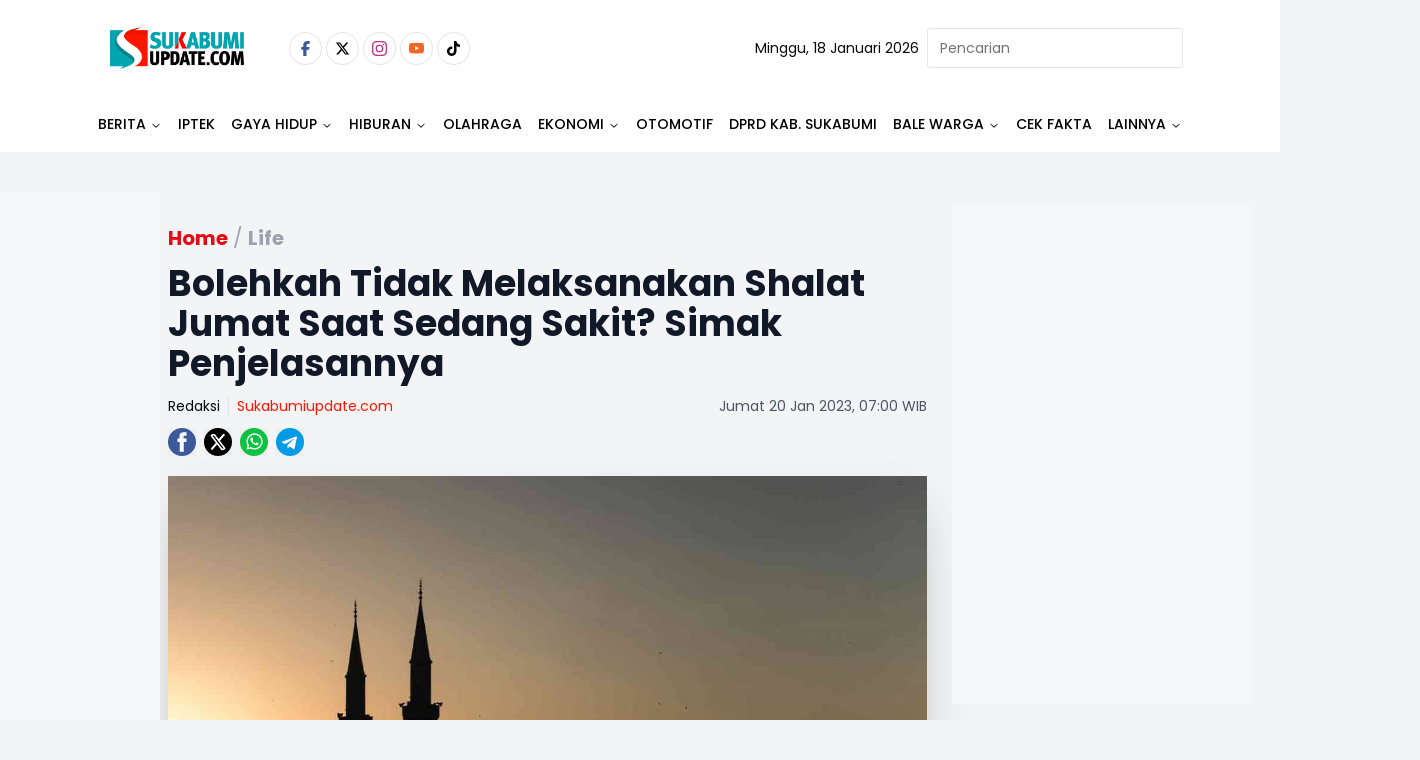

--- FILE ---
content_type: text/html
request_url: https://www.sukabumiupdate.com/life/112484/bolehkah-tidak-melaksanakan-shalat-jumat-saat-sedang-sakit-simak-penjelasannya?page=2
body_size: 25941
content:
<!DOCTYPE html><html lang="id"> <head><!-- Global Metadata --><meta charset="utf-8"><meta name="viewport" content="width=device-width,initial-scale=1"><!-- <meta name="viewport" content="width=device-width, height=device-height, initial-scale=1, viewport-fit=cover" /> --><link href="//securepubads.g.doubleclick.net" rel="dns-prefetch"><link href="//googleads.g.doubleclick.net" rel="dns-prefetch"><link href="//pagead2.googlesyndication.com" rel="dns-prefetch"><link href="//fonts.googleapis.com" rel="dns-prefetch"><link href="https://media.sukabumiupdate.com/" rel="dns-prefetch"><link href="//www.sukabumiupdate.com" rel="dns-prefetch"><link href="//tpc.googlesyndication.com" rel="dns-prefetch"><link href="//www.googletagmanager.com" rel="dns-prefetch"><!-- Canonical URL --><link rel="canonical" href="https://www.sukabumiupdate.com/life/112484/bolehkah-tidak-melaksanakan-shalat-jumat-saat-sedang-sakit-simak-penjelasannya"><link rel="amphtml" href="https://amp.sukabumiupdate.com/life/112484/bolehkah-tidak-melaksanakan-shalat-jumat-saat-sedang-sakit-simak-penjelasannya"><!-- Primary Meta Tags --><title>Bolehkah Tidak Melaksanakan Shalat Jumat Saat Sedang Sakit? Simak Penjelasannya - Sukabumi update</title><meta name="title" content="Bolehkah Tidak Melaksanakan Shalat Jumat Saat Sedang Sakit? Simak Penjelasannya - Sukabumi update"><meta name="description" content="Bolehkah seorang lelaki beragama Islam tidak melaksanakan Shalat Jumat karena sakit?"><meta name="keywords" content="Jumat, Shalat Jumat, Tidak Shalat Jumat Karena Sakit, Hari Jumat"><meta name="author" content="Redaksi"><meta name="publisher" content="Sukabumi update"><meta name="robots" content="noindex, follow, max-image-preview:large"><meta name="googlebot" content="noindex, follow, max-image-preview:large"><meta name="googlebot-news" content="noindex, follow"><!-- Open Graph / Facebook --><meta property="og:type" content="website"><meta property="og:url" content="https://www.sukabumiupdate.com/life/112484/bolehkah-tidak-melaksanakan-shalat-jumat-saat-sedang-sakit-simak-penjelasannya?page=2"><meta property="og:title" content="Bolehkah Tidak Melaksanakan Shalat Jumat Saat Sedang Sakit? Simak Penjelasannya - Sukabumi update"><meta property="og:description" content="Bolehkah seorang lelaki beragama Islam tidak melaksanakan Shalat Jumat karena sakit?"><meta property="og:image" content="https://media.sukabumiupdate.com/media/2023/01/19/1674130651_63c934dbf2af1_LqpXeK0ck31rbFz5Eyz4.jpg"><meta property="og:site_name" content="Sukabumi update"><!-- Twitter --><meta property="twitter:card" content="summary_large_image"><meta property="twitter:url" content="https://www.sukabumiupdate.com/life/112484/bolehkah-tidak-melaksanakan-shalat-jumat-saat-sedang-sakit-simak-penjelasannya?page=2"><meta property="twitter:title" content="Bolehkah Tidak Melaksanakan Shalat Jumat Saat Sedang Sakit? Simak Penjelasannya - Sukabumi update"><meta name="twitter:creator" content="Redaksi"><meta property="twitter:description" content="Bolehkah seorang lelaki beragama Islam tidak melaksanakan Shalat Jumat karena sakit?"><meta property="twitter:image" content="https://media.sukabumiupdate.com/media/2023/01/19/1674130651_63c934dbf2af1_LqpXeK0ck31rbFz5Eyz4.jpg"><script type="application/ld+json">{"@context":"https://schema.org","@type":"WebSite","name":"Sukabumi update","url":"https://www.sukabumiupdate.com","potentialAction":{"@type":"SearchAction","target":{"@type":"EntryPoint","urlTemplate":"https://www.sukabumiupdate.com/pencarian?keyword={search_term_string}"},"query-input":"required name=search_term_string"}}</script><script type="application/ld+json">{"@context":"https://schema.org","@type":"Organization","name":"Sukabumi update","@url":"https://www.sukabumiupdate.com","logo":"https://www.sukabumiupdate.com/images/logo.png","sameAs":["https://www.facebook.com/sukabumiupdate","https://www.instagram.com/sukabumiupdatecom/","https://www.youtube.com/channel/UC7r5Sy74cgdO3-41uyFQgMQ","https://twitter.com/Sukabumiupdate_","https://www.tiktok.com/@sukabumiupdate.com?_t=8YKAGssjtrN&amp;_r=1"]}</script><script type="application/ld+json">{"@context":"https://schema.org","@type":"WebPage","headline":"Bolehkah Tidak Melaksanakan Shalat Jumat Saat Sedang Sakit? Simak Penjelasannya - Sukabumi update","url":"https://www.sukabumiupdate.com/life/112484/bolehkah-tidak-melaksanakan-shalat-jumat-saat-sedang-sakit-simak-penjelasannya?page=2","datePublished":"2023-01-20T00:00:00.000+00:00","image":"https://media.sukabumiupdate.com/media/2023/01/19/1674130651_63c934dbf2af1_LqpXeK0ck31rbFz5Eyz4.jpg","thumbnailUrl":"https://media.sukabumiupdate.com/media/2023/01/19/1674130651_63c934dbf2af1_LqpXeK0ck31rbFz5Eyz4.jpg"}</script><script type="application/ld+json">{"@context":"https://schema.org","@type":"NewsArticle","mainEntityOfPage":{"@type":"WebPage","@id":"https://www.sukabumiupdate.com/life/112484/bolehkah-tidak-melaksanakan-shalat-jumat-saat-sedang-sakit-simak-penjelasannya?page=2"},"headline":"Bolehkah Tidak Melaksanakan Shalat Jumat Saat Sedang Sakit? Simak Penjelasannya - Sukabumi update","image":{"@type":"ImageObject","url":"https://media.sukabumiupdate.com/media/2023/01/19/1674130651_63c934dbf2af1_LqpXeK0ck31rbFz5Eyz4.jpg","height":"600","width":"1200"},"datePublished":"2023-01-20T00:00:00.000+00:00","author":{"@type":"Person","name":"Redaksi","url":"https://www.sukabumiupdate.com/author/Publisher"},"publisher":{"@type":"Organization","name":"Sukabumi update","url":"https://www.sukabumiupdate.com","logo":{"@type":"ImageObject","url":"https://www.sukabumiupdate.com/images/logo.png","width":"600","height":"60"}},"description":"Bolehkah seorang lelaki beragama Islam tidak melaksanakan Shalat Jumat karena sakit?"}</script><script type="application/ld+json">{"@context":"https://schema.org","@type":"BreadcrumbList","itemListElement":[{"@type":"ListItem","position":1,"item":{"@id":"https://www.sukabumiupdate.com","name":"Home"}},{"@type":"ListItem","position":2,"item":{"@id":"https://www.sukabumiupdate.com/life","name":"Life"}}]}</script><script type="text/partytown">dataLayer=[{"publish_date":"20-00-2023 07:00","category":"Life","author":"Redaksi","editor":"Dede Imran","id":112484,"topic":"Not Available","tag":"Jumat, Shalat Jumat, Tidak Shalat Jumat Karena Sakit, Hari Jumat","author_id":"112","editor_id":39,"code":200}]</script><script type="text/partytown">(function(w,d,s,l,i){w[l]=w[l]||[];w[l].push({'gtm.start':
  new Date().getTime(),event:'gtm.js'});var f=d.getElementsByTagName(s)[0],
  j=d.createElement(s),dl=l!='dataLayer'?'&l='+l:'';j.async=true;j.src=
  'https://www.googletagmanager.com/gtm.js?id='+i+dl;f.parentNode.insertBefore(j,f);
  })(window,document,'script','dataLayer','GTM-WTMH3MW');</script><link rel="shortcut icon" href="https://www.sukabumiupdate.com/favicon/favicon.ico?v=3" type="image/x-icon"><link rel="apple-touch-icon" href="https://www.sukabumiupdate.com/favicon/apple-icon-57x57.png?v=3" sizes="57x57" type="image/png"><link rel="apple-touch-icon" href="https://www.sukabumiupdate.com/favicon/apple-icon-60x60.png?v=3" sizes="60x60" type="image/png"><link rel="apple-touch-icon" href="https://www.sukabumiupdate.com/favicon/apple-icon-72x72.png?v=3" sizes="72x72" type="image/png"><link rel="apple-touch-icon" href="https://www.sukabumiupdate.com/favicon/apple-icon-76x76.png?v=3" sizes="76x76" type="image/png"><link rel="apple-touch-icon" href="https://www.sukabumiupdate.com/favicon/apple-icon-114x114.png?v=3" sizes="114x114" type="image/png"><link rel="apple-touch-icon" href="https://www.sukabumiupdate.com/favicon/apple-icon-120x120.png?v=3" sizes="120x120" type="image/png"><link rel="apple-touch-icon" href="https://www.sukabumiupdate.com/favicon/apple-icon-144x144.png?v=3" sizes="144x144" type="image/png"><link rel="apple-touch-icon" href="https://www.sukabumiupdate.com/favicon/apple-icon-152x152.png?v=3" sizes="152x152" type="image/png"><link rel="apple-touch-icon" href="https://www.sukabumiupdate.com/favicon/apple-icon-180x180.png?v=3" sizes="180x180" type="image/png"><meta name="language" content="id"><meta name="geo.country" content="id"><meta name="geo.placename" content="Indonesia"><meta name="theme-color" content="#AF0E10"><link rel="manifest" href="https://www.sukabumiupdate.com/manifest.webmanifest"><meta name="yandex-verification" content="cef8ebca5d3a4b30" /><link rel="preconnect" href="https://fonts.googleapis.com"><link rel="preconnect" href="https://fonts.gstatic.com" crossorigin><link href="//www.gstatic.com" rel="dns-prefetch"><script src="//anymind360.com/js/2911/ats.js" type="f8c0defa5e222d9d6bd43b36-application/javascript"></script><script async src="https://www.googletagservices.com/tag/js/gpt.js" type="f8c0defa5e222d9d6bd43b36-text/javascript"></script><script async src="https://pagead2.googlesyndication.com/pagead/js/adsbygoogle.js?client=ca-pub-8051292537984599" crossorigin="anonymous" type="f8c0defa5e222d9d6bd43b36-text/javascript"></script><script async src="https://pagead2.googlesyndication.com/pagead/js/adsbygoogle.js?client=ca-pub-2766315051971127" crossorigin="anonymous" type="f8c0defa5e222d9d6bd43b36-text/javascript"></script><script async src="https://pagead2.googlesyndication.com/pagead/js/adsbygoogle.js?client=ca-pub-4105637903520898" crossorigin="anonymous" type="f8c0defa5e222d9d6bd43b36-text/javascript"></script><script async type="f8c0defa5e222d9d6bd43b36-application/javascript" src="https://news.google.com/swg/js/v1/swg-basic.js"></script> <script type="f8c0defa5e222d9d6bd43b36-text/javascript">(self.SWG_BASIC = self.SWG_BASIC || []).push( basicSubscriptions => { basicSubscriptions.init({ type: "NewsArticle", isPartOfType: ["Product"], isPartOfProductId: "CAow6-iiCw:openaccess", clientOptions: { theme: "light", lang: "id" }, }); });</script><script type="f8c0defa5e222d9d6bd43b36-text/javascript">var wv = navigator.userAgent.toLowerCase();
  window.googletag = window.googletag || {cmd: []};
  googletag.cmd.push(function() {
    googletag.defineSlot('/22962667981/sukabumiupdate.com/', [[970,250],[970,90],[728,250],[728,90]], 'div-gpt-ad-topBannerDetailDesktop').setTargeting('Slot', ['topBannerDetailDesktop']).addService(googletag.pubads());
    googletag.pubads().enableSingleRequest();
    googletag.pubads().collapseEmptyDivs();
    googletag.enableServices();
  });</script><script type="f8c0defa5e222d9d6bd43b36-text/javascript">
  if ("serviceWorker" in navigator) {
    navigator.serviceWorker
      .register("/sw/serviceWorker.js")
      .then(function (registration) {
        // Registration was successful
        console.log(
          "ServiceWorker registration successful with scope: ",
          registration.scope
        );
      })
      .catch(function (err) {
        // registration failed :(
        console.log("ServiceWorker registration failed: ", err);
      });
  }
</script><link rel="stylesheet" href="/_astro/_slug_.C_TaJJp6.css">
<style>.popular_label{margin-left:0;margin-right:0;padding-left:0;padding-right:0}.popular_label__title{padding:.5rem;font-size:1.5rem;line-height:2rem;font-weight:600;text-transform:uppercase}@media (min-width: 768px){.popular_label__title{padding-left:0;padding-right:0}}.popular_item{padding-top:.25rem;padding-bottom:.25rem}.popular_item__label{width:16.666667%;text-align:center}.popular_item__label___number{font-size:1.5rem;line-height:2rem;font-weight:300;--tw-text-opacity: 1;color:rgb(107 114 128 / var(--tw-text-opacity, 1))}.popular_item__desc{width:100%}.popular_item__desc___title{overflow:hidden;display:-webkit-box;-webkit-box-orient:vertical;-webkit-line-clamp:2;font-size:16px}
.max-h-98{max-height:24.3rem}.hover-img:hover img{filter:brightness(103%) contrast(103%);opacity:.99}.category__recent{margin-bottom:2.25rem;display:flex;width:100%;flex-direction:column;flex-wrap:wrap}.category__recent>:not([hidden])~:not([hidden]){--tw-space-y-reverse: 0;margin-top:calc(.5rem * calc(1 - var(--tw-space-y-reverse)));margin-bottom:calc(.5rem * var(--tw-space-y-reverse))}.category__recent{padding-left:.5rem;padding-right:.5rem}.category__recent__column{display:grid;height:410px;width:100%;grid-template-columns:repeat(2,minmax(0,1fr))}.category__recent__column>:not([hidden])~:not([hidden]){--tw-space-x-reverse: 0;margin-right:calc(.5rem * var(--tw-space-x-reverse));margin-left:calc(.5rem * calc(1 - var(--tw-space-x-reverse)))}.category__recent__column{padding-left:.5rem;padding-right:.5rem}.category__recent__main__row{display:grid;width:100%;grid-template-rows:repeat(2,minmax(0,1fr));border-radius:calc(var(--radius) - 4px)}.category__recent_main{display:grid;width:100%;grid-template-columns:repeat(2,minmax(0,1fr));border-radius:calc(var(--radius) - 4px)}.category__recent_main__desc{bottom:-1px;width:100%;border-radius:calc(var(--radius) - 4px);padding-left:1.25rem;padding-top:2rem;padding-bottom:1.25rem}.category__recent_main__title{margin-bottom:.75rem;font-size:1.125rem;line-height:1.75rem;font-weight:600}.category__recent_list{display:grid;grid-template-columns:repeat(2,minmax(0,1fr));-moz-column-gap:2.25rem;column-gap:2.25rem}.category__recent_list>:not([hidden])~:not([hidden]){--tw-space-y-reverse: 0;margin-top:calc(.5rem * calc(1 - var(--tw-space-y-reverse)));margin-bottom:calc(.5rem * var(--tw-space-y-reverse))}.category__recent__list__row{display:flex;flex-direction:column}.category__recent__list__row>:not([hidden])~:not([hidden]){--tw-space-y-reverse: 0;margin-top:calc(.5rem * calc(1 - var(--tw-space-y-reverse)));margin-bottom:calc(.5rem * var(--tw-space-y-reverse))}.category__recent_item{display:flex;flex-direction:row;padding-right:0}.category__recent_item__desc{order:2;width:66.666667%;padding-left:.5rem}.category__recent_item__category{font-size:.875rem;line-height:1.25rem;color:hsl(var(--primary))}.category__recent_item__title{margin-bottom:.25rem;margin-top:.25rem;overflow:hidden;display:-webkit-box;-webkit-box-orient:vertical;-webkit-line-clamp:3;font-size:1rem;line-height:1.5rem;font-weight:600;line-height:1.25;--tw-text-opacity: 1;color:rgb(17 24 39 / var(--tw-text-opacity, 1))}.category__recent_item__image{order:1;height:6rem;width:33.333333%;overflow:hidden;border-radius:var(--radius);--tw-bg-opacity: 1;background-color:rgb(243 244 246 / var(--tw-bg-opacity, 1));-o-object-fit:cover;object-fit:cover}
@keyframes astroFadeInOut{0%{opacity:1}to{opacity:0}}@keyframes astroFadeIn{0%{opacity:0;mix-blend-mode:plus-lighter}to{opacity:1;mix-blend-mode:plus-lighter}}@keyframes astroFadeOut{0%{opacity:1;mix-blend-mode:plus-lighter}to{opacity:0;mix-blend-mode:plus-lighter}}@keyframes astroSlideFromRight{0%{transform:translate(100%)}}@keyframes astroSlideFromLeft{0%{transform:translate(-100%)}}@keyframes astroSlideToRight{to{transform:translate(100%)}}@keyframes astroSlideToLeft{to{transform:translate(-100%)}}@media (prefers-reduced-motion){::view-transition-group(*),::view-transition-old(*),::view-transition-new(*){animation:none!important}[data-astro-transition-scope]{animation:none!important}}
</style><script type="f8c0defa5e222d9d6bd43b36-text/javascript">!(function(w,p,f,c){if(!window.crossOriginIsolated && !navigator.serviceWorker) return;c=w[p]=Object.assign(w[p]||{},{"lib":"/~partytown/","debug":false});c[f]=(c[f]||[]).concat(["dataLayer.push"])})(window,'partytown','forward');/* Partytown 0.11.0 - MIT QwikDev */
const t={preserveBehavior:!1},e=e=>{if("string"==typeof e)return[e,t];const[n,r=t]=e;return[n,{...t,...r}]},n=Object.freeze((t=>{const e=new Set;let n=[];do{Object.getOwnPropertyNames(n).forEach((t=>{"function"==typeof n[t]&&e.add(t)}))}while((n=Object.getPrototypeOf(n))!==Object.prototype);return Array.from(e)})());!function(t,r,o,i,a,s,c,l,d,p,u=t,f){function h(){f||(f=1,"/"==(c=(s.lib||"/~partytown/")+(s.debug?"debug/":""))[0]&&(d=r.querySelectorAll('script[type="text/partytown"]'),i!=t?i.dispatchEvent(new CustomEvent("pt1",{detail:t})):(l=setTimeout(v,(null==s?void 0:s.fallbackTimeout)||1e4),r.addEventListener("pt0",w),a?y(1):o.serviceWorker?o.serviceWorker.register(c+(s.swPath||"partytown-sw.js"),{scope:c}).then((function(t){t.active?y():t.installing&&t.installing.addEventListener("statechange",(function(t){"activated"==t.target.state&&y()}))}),console.error):v())))}function y(e){p=r.createElement(e?"script":"iframe"),t._pttab=Date.now(),e||(p.style.display="block",p.style.width="0",p.style.height="0",p.style.border="0",p.style.visibility="hidden",p.setAttribute("aria-hidden",!0)),p.src=c+"partytown-"+(e?"atomics.js?v=0.11.0":"sandbox-sw.html?"+t._pttab),r.querySelector(s.sandboxParent||"body").appendChild(p)}function v(n,o){for(w(),i==t&&(s.forward||[]).map((function(n){const[r]=e(n);delete t[r.split(".")[0]]})),n=0;n<d.length;n++)(o=r.createElement("script")).innerHTML=d[n].innerHTML,o.nonce=s.nonce,r.head.appendChild(o);p&&p.parentNode.removeChild(p)}function w(){clearTimeout(l)}s=t.partytown||{},i==t&&(s.forward||[]).map((function(r){const[o,{preserveBehavior:i}]=e(r);u=t,o.split(".").map((function(e,r,o){var a;u=u[o[r]]=r+1<o.length?u[o[r]]||(a=o[r+1],n.includes(a)?[]:{}):(()=>{let e=null;if(i){const{methodOrProperty:n,thisObject:r}=((t,e)=>{let n=t;for(let t=0;t<e.length-1;t+=1)n=n[e[t]];return{thisObject:n,methodOrProperty:e.length>0?n[e[e.length-1]]:void 0}})(t,o);"function"==typeof n&&(e=(...t)=>n.apply(r,...t))}return function(){let n;return e&&(n=e(arguments)),(t._ptf=t._ptf||[]).push(o,arguments),n}})()}))})),"complete"==r.readyState?h():(t.addEventListener("DOMContentLoaded",h),t.addEventListener("load",h))}(window,document,navigator,top,window.crossOriginIsolated);;(e=>{e.addEventListener("astro:before-swap",e=>{let r=document.body.querySelector("iframe[src*='/~partytown/']");if(r)e.newDocument.body.append(r)})})(document);</script></head> <body class="font-body bg-gray-100"> <noscript><iframe src="https://www.googletagmanager.com/ns.html?id=GTM-WTMH3MW" height="0" width="0" style="display:none;visibility:hidden"></iframe></noscript> <main> <style>astro-island,astro-slot,astro-static-slot{display:contents}</style><script type="f8c0defa5e222d9d6bd43b36-text/javascript">(()=>{var e=async t=>{await(await t())()};(self.Astro||(self.Astro={})).load=e;window.dispatchEvent(new Event("astro:load"));})();</script><script type="f8c0defa5e222d9d6bd43b36-text/javascript">(()=>{var A=Object.defineProperty;var g=(i,o,a)=>o in i?A(i,o,{enumerable:!0,configurable:!0,writable:!0,value:a}):i[o]=a;var d=(i,o,a)=>g(i,typeof o!="symbol"?o+"":o,a);{let i={0:t=>m(t),1:t=>a(t),2:t=>new RegExp(t),3:t=>new Date(t),4:t=>new Map(a(t)),5:t=>new Set(a(t)),6:t=>BigInt(t),7:t=>new URL(t),8:t=>new Uint8Array(t),9:t=>new Uint16Array(t),10:t=>new Uint32Array(t),11:t=>1/0*t},o=t=>{let[l,e]=t;return l in i?i[l](e):void 0},a=t=>t.map(o),m=t=>typeof t!="object"||t===null?t:Object.fromEntries(Object.entries(t).map(([l,e])=>[l,o(e)]));class y extends HTMLElement{constructor(){super(...arguments);d(this,"Component");d(this,"hydrator");d(this,"hydrate",async()=>{var b;if(!this.hydrator||!this.isConnected)return;let e=(b=this.parentElement)==null?void 0:b.closest("astro-island[ssr]");if(e){e.addEventListener("astro:hydrate",this.hydrate,{once:!0});return}let c=this.querySelectorAll("astro-slot"),n={},h=this.querySelectorAll("template[data-astro-template]");for(let r of h){let s=r.closest(this.tagName);s!=null&&s.isSameNode(this)&&(n[r.getAttribute("data-astro-template")||"default"]=r.innerHTML,r.remove())}for(let r of c){let s=r.closest(this.tagName);s!=null&&s.isSameNode(this)&&(n[r.getAttribute("name")||"default"]=r.innerHTML)}let p;try{p=this.hasAttribute("props")?m(JSON.parse(this.getAttribute("props"))):{}}catch(r){let s=this.getAttribute("component-url")||"<unknown>",v=this.getAttribute("component-export");throw v&&(s+=` (export ${v})`),console.error(`[hydrate] Error parsing props for component ${s}`,this.getAttribute("props"),r),r}let u;await this.hydrator(this)(this.Component,p,n,{client:this.getAttribute("client")}),this.removeAttribute("ssr"),this.dispatchEvent(new CustomEvent("astro:hydrate"))});d(this,"unmount",()=>{this.isConnected||this.dispatchEvent(new CustomEvent("astro:unmount"))})}disconnectedCallback(){document.removeEventListener("astro:after-swap",this.unmount),document.addEventListener("astro:after-swap",this.unmount,{once:!0})}connectedCallback(){if(!this.hasAttribute("await-children")||document.readyState==="interactive"||document.readyState==="complete")this.childrenConnectedCallback();else{let e=()=>{document.removeEventListener("DOMContentLoaded",e),c.disconnect(),this.childrenConnectedCallback()},c=new MutationObserver(()=>{var n;((n=this.lastChild)==null?void 0:n.nodeType)===Node.COMMENT_NODE&&this.lastChild.nodeValue==="astro:end"&&(this.lastChild.remove(),e())});c.observe(this,{childList:!0}),document.addEventListener("DOMContentLoaded",e)}}async childrenConnectedCallback(){let e=this.getAttribute("before-hydration-url");e&&await import(e),this.start()}async start(){let e=JSON.parse(this.getAttribute("opts")),c=this.getAttribute("client");if(Astro[c]===void 0){window.addEventListener(`astro:${c}`,()=>this.start(),{once:!0});return}try{await Astro[c](async()=>{let n=this.getAttribute("renderer-url"),[h,{default:p}]=await Promise.all([import(this.getAttribute("component-url")),n?import(n):()=>()=>{}]),u=this.getAttribute("component-export")||"default";if(!u.includes("."))this.Component=h[u];else{this.Component=h;for(let f of u.split("."))this.Component=this.Component[f]}return this.hydrator=p,this.hydrate},e,this)}catch(n){console.error(`[astro-island] Error hydrating ${this.getAttribute("component-url")}`,n)}}attributeChangedCallback(){this.hydrate()}}d(y,"observedAttributes",["props"]),customElements.get("astro-island")||customElements.define("astro-island",y)}})();</script><astro-island uid="1dvRyw" prefix="r3" data-react-children="true" component-url="/_astro/navbar-desktop.Bje5jw7W.js" component-export="default" renderer-url="/_astro/client.E4pzrEoc.js" props="{&quot;categories&quot;:[1,[[0,{&quot;id&quot;:[0,213],&quot;name&quot;:[0,&quot;Berita&quot;],&quot;slug&quot;:[0,&quot;berita&quot;],&quot;title&quot;:[0,&quot;Berita&quot;],&quot;description&quot;:[0,&quot;Berita&quot;],&quot;present&quot;:[0,1],&quot;parent_id&quot;:[0,0],&quot;order&quot;:[0,1],&quot;children&quot;:[1,[[0,{&quot;id&quot;:[0,5],&quot;name&quot;:[0,&quot;Nasional&quot;],&quot;slug&quot;:[0,&quot;nasional&quot;],&quot;title&quot;:[0,&quot;Nasional&quot;],&quot;description&quot;:[0,&quot;Nasional&quot;],&quot;present&quot;:[0,1],&quot;parent_id&quot;:[0,213],&quot;order&quot;:[0,3],&quot;children&quot;:[1,[]],&quot;created_at&quot;:[0,1668094087000]}],[0,{&quot;id&quot;:[0,203],&quot;name&quot;:[0,&quot;Internasional&quot;],&quot;slug&quot;:[0,&quot;internasional&quot;],&quot;title&quot;:[0,&quot;Internasional&quot;],&quot;description&quot;:[0,&quot;Internasional&quot;],&quot;present&quot;:[0,1],&quot;parent_id&quot;:[0,213],&quot;order&quot;:[0,4],&quot;children&quot;:[1,[]],&quot;created_at&quot;:[0,1668094087000]}],[0,{&quot;id&quot;:[0,233],&quot;name&quot;:[0,&quot;Jawa Barat&quot;],&quot;slug&quot;:[0,&quot;jawa-barat&quot;],&quot;title&quot;:[0,&quot;Jawa Barat&quot;],&quot;description&quot;:[0,&quot;Jawa Barat&quot;],&quot;present&quot;:[0,1],&quot;parent_id&quot;:[0,213],&quot;order&quot;:[0,2],&quot;children&quot;:[1,[]],&quot;created_at&quot;:[0,1668094087000]}],[0,{&quot;id&quot;:[0,236],&quot;name&quot;:[0,&quot;Figur&quot;],&quot;slug&quot;:[0,&quot;figur&quot;],&quot;title&quot;:[0,&quot;Figur&quot;],&quot;description&quot;:[0,&quot;Figur&quot;],&quot;present&quot;:[0,1],&quot;parent_id&quot;:[0,213],&quot;order&quot;:[0,36],&quot;children&quot;:[1,[]],&quot;created_at&quot;:[0,1668094087000]}],[0,{&quot;id&quot;:[0,239],&quot;name&quot;:[0,&quot;Sukabumi&quot;],&quot;slug&quot;:[0,&quot;sukabumi&quot;],&quot;title&quot;:[0,&quot;Sukabumi&quot;],&quot;description&quot;:[0,&quot;Sukabumi&quot;],&quot;present&quot;:[0,1],&quot;parent_id&quot;:[0,213],&quot;order&quot;:[0,1],&quot;children&quot;:[1,[]],&quot;created_at&quot;:[0,1668094087000]}]]],&quot;created_at&quot;:[0,1668094087000]}],[0,{&quot;id&quot;:[0,264],&quot;name&quot;:[0,&quot;IPTEK&quot;],&quot;slug&quot;:[0,&quot;iptek&quot;],&quot;title&quot;:[0,&quot;IPTEK&quot;],&quot;description&quot;:[0,&quot;IPTEK&quot;],&quot;present&quot;:[0,1],&quot;parent_id&quot;:[0,0],&quot;order&quot;:[0,2],&quot;children&quot;:[1,[[0,{&quot;id&quot;:[0,255],&quot;name&quot;:[0,&quot;Science&quot;],&quot;slug&quot;:[0,&quot;science&quot;],&quot;title&quot;:[0,&quot;Science&quot;],&quot;description&quot;:[0,&quot;Science&quot;],&quot;present&quot;:[0,0],&quot;parent_id&quot;:[0,264],&quot;order&quot;:[0,2],&quot;children&quot;:[1,[]],&quot;created_at&quot;:[0,1668094087000]}]]],&quot;created_at&quot;:[0,1768300539000]}],[0,{&quot;id&quot;:[0,216],&quot;name&quot;:[0,&quot;Gaya Hidup&quot;],&quot;slug&quot;:[0,&quot;gaya-hidup&quot;],&quot;title&quot;:[0,&quot;Gaya Hidup&quot;],&quot;description&quot;:[0,&quot;Gaya Hidup&quot;],&quot;present&quot;:[0,1],&quot;parent_id&quot;:[0,0],&quot;order&quot;:[0,16],&quot;children&quot;:[1,[[0,{&quot;id&quot;:[0,176],&quot;name&quot;:[0,&quot;Food &amp; Travel&quot;],&quot;slug&quot;:[0,&quot;food-travel&quot;],&quot;title&quot;:[0,&quot;Food &amp; Travel&quot;],&quot;description&quot;:[0,&quot;Food &amp; Travel&quot;],&quot;present&quot;:[0,1],&quot;parent_id&quot;:[0,216],&quot;order&quot;:[0,17],&quot;children&quot;:[1,[]],&quot;created_at&quot;:[0,1668094087000]}],[0,{&quot;id&quot;:[0,190],&quot;name&quot;:[0,&quot;Sehat&quot;],&quot;slug&quot;:[0,&quot;sehat&quot;],&quot;title&quot;:[0,&quot;Sehat&quot;],&quot;description&quot;:[0,&quot;Sehat&quot;],&quot;present&quot;:[0,1],&quot;parent_id&quot;:[0,216],&quot;order&quot;:[0,18],&quot;children&quot;:[1,[]],&quot;created_at&quot;:[0,1668094087000]}],[0,{&quot;id&quot;:[0,257],&quot;name&quot;:[0,&quot;Life&quot;],&quot;slug&quot;:[0,&quot;life&quot;],&quot;title&quot;:[0,&quot;Life&quot;],&quot;description&quot;:[0,&quot;Life&quot;],&quot;present&quot;:[0,1],&quot;parent_id&quot;:[0,216],&quot;order&quot;:[0,0],&quot;children&quot;:[1,[]],&quot;created_at&quot;:[0,1668094087000]}]]],&quot;created_at&quot;:[0,1668094087000]}],[0,{&quot;id&quot;:[0,235],&quot;name&quot;:[0,&quot;Hiburan&quot;],&quot;slug&quot;:[0,&quot;hiburan&quot;],&quot;title&quot;:[0,&quot;Hiburan&quot;],&quot;description&quot;:[0,&quot;Hiburan&quot;],&quot;present&quot;:[0,1],&quot;parent_id&quot;:[0,0],&quot;order&quot;:[0,24],&quot;children&quot;:[1,[[0,{&quot;id&quot;:[0,245],&quot;name&quot;:[0,&quot;Film&quot;],&quot;slug&quot;:[0,&quot;film&quot;],&quot;title&quot;:[0,&quot;Film&quot;],&quot;description&quot;:[0,&quot;Film&quot;],&quot;present&quot;:[0,1],&quot;parent_id&quot;:[0,235],&quot;order&quot;:[0,24],&quot;children&quot;:[1,[]],&quot;created_at&quot;:[0,1668094087000]}],[0,{&quot;id&quot;:[0,246],&quot;name&quot;:[0,&quot;Musik&quot;],&quot;slug&quot;:[0,&quot;musik&quot;],&quot;title&quot;:[0,&quot;Musik&quot;],&quot;description&quot;:[0,&quot;Musik&quot;],&quot;present&quot;:[0,1],&quot;parent_id&quot;:[0,235],&quot;order&quot;:[0,25],&quot;children&quot;:[1,[]],&quot;created_at&quot;:[0,1668094087000]}],[0,{&quot;id&quot;:[0,247],&quot;name&quot;:[0,&quot;Seleb&quot;],&quot;slug&quot;:[0,&quot;seleb&quot;],&quot;title&quot;:[0,&quot;Seleb&quot;],&quot;description&quot;:[0,&quot;Seleb&quot;],&quot;present&quot;:[0,0],&quot;parent_id&quot;:[0,235],&quot;order&quot;:[0,26],&quot;children&quot;:[1,[]],&quot;created_at&quot;:[0,1668094087000]}]]],&quot;created_at&quot;:[0,1668094087000]}],[0,{&quot;id&quot;:[0,214],&quot;name&quot;:[0,&quot;Olahraga&quot;],&quot;slug&quot;:[0,&quot;olahraga&quot;],&quot;title&quot;:[0,&quot;Olahraga&quot;],&quot;description&quot;:[0,&quot;Olahraga&quot;],&quot;present&quot;:[0,1],&quot;parent_id&quot;:[0,0],&quot;order&quot;:[0,28],&quot;children&quot;:[1,[]],&quot;created_at&quot;:[0,1668094087000]}],[0,{&quot;id&quot;:[0,263],&quot;name&quot;:[0,&quot;Ekonomi&quot;],&quot;slug&quot;:[0,&quot;ekonomi&quot;],&quot;title&quot;:[0,&quot;Ekonomi&quot;],&quot;description&quot;:[0,&quot;Ekonomi&quot;],&quot;present&quot;:[0,1],&quot;parent_id&quot;:[0,0],&quot;order&quot;:[0,31],&quot;children&quot;:[1,[[0,{&quot;id&quot;:[0,248],&quot;name&quot;:[0,&quot;Keuangan&quot;],&quot;slug&quot;:[0,&quot;keuangan&quot;],&quot;title&quot;:[0,&quot;Keuangan&quot;],&quot;description&quot;:[0,&quot;Keuangan&quot;],&quot;present&quot;:[0,1],&quot;parent_id&quot;:[0,263],&quot;order&quot;:[0,31],&quot;children&quot;:[1,[]],&quot;created_at&quot;:[0,1668094087000]}],[0,{&quot;id&quot;:[0,249],&quot;name&quot;:[0,&quot;Inspirasi&quot;],&quot;slug&quot;:[0,&quot;inspirasi&quot;],&quot;title&quot;:[0,&quot;Inspirasi&quot;],&quot;description&quot;:[0,&quot;Inspirasi&quot;],&quot;present&quot;:[0,1],&quot;parent_id&quot;:[0,263],&quot;order&quot;:[0,32],&quot;children&quot;:[1,[]],&quot;created_at&quot;:[0,1668094087000]}],[0,{&quot;id&quot;:[0,250],&quot;name&quot;:[0,&quot;Produk&quot;],&quot;slug&quot;:[0,&quot;produk&quot;],&quot;title&quot;:[0,&quot;Produk&quot;],&quot;description&quot;:[0,&quot;Produk&quot;],&quot;present&quot;:[0,1],&quot;parent_id&quot;:[0,263],&quot;order&quot;:[0,33],&quot;children&quot;:[1,[]],&quot;created_at&quot;:[0,1668094087000]}]]],&quot;created_at&quot;:[0,1758336737000]}],[0,{&quot;id&quot;:[0,177],&quot;name&quot;:[0,&quot;Otomotif&quot;],&quot;slug&quot;:[0,&quot;otomotif&quot;],&quot;title&quot;:[0,&quot;Otomotif&quot;],&quot;description&quot;:[0,&quot;Otomotif&quot;],&quot;present&quot;:[0,1],&quot;parent_id&quot;:[0,0],&quot;order&quot;:[0,35],&quot;children&quot;:[1,[]],&quot;created_at&quot;:[0,1668094087000]}],[0,{&quot;id&quot;:[0,258],&quot;name&quot;:[0,&quot;DPRD Kab. Sukabumi&quot;],&quot;slug&quot;:[0,&quot;dprd-kab-sukabumi&quot;],&quot;title&quot;:[0,&quot;DPRD Kab. Sukabumi&quot;],&quot;description&quot;:[0,&quot;DPRD Kab. Sukabumi&quot;],&quot;present&quot;:[0,1],&quot;parent_id&quot;:[0,0],&quot;order&quot;:[0,37],&quot;children&quot;:[1,[]],&quot;created_at&quot;:[0,1673107856000]}],[0,{&quot;id&quot;:[0,260],&quot;name&quot;:[0,&quot;BALE WARGA&quot;],&quot;slug&quot;:[0,&quot;bale-warga&quot;],&quot;title&quot;:[0,&quot;BALE WARGA&quot;],&quot;description&quot;:[0,&quot;BALE WARGA&quot;],&quot;present&quot;:[0,1],&quot;parent_id&quot;:[0,0],&quot;order&quot;:[0,38],&quot;children&quot;:[1,[[0,{&quot;id&quot;:[0,225],&quot;name&quot;:[0,&quot;Opini&quot;],&quot;slug&quot;:[0,&quot;opini&quot;],&quot;title&quot;:[0,&quot;Opini&quot;],&quot;description&quot;:[0,&quot;Opini&quot;],&quot;present&quot;:[0,0],&quot;parent_id&quot;:[0,260],&quot;order&quot;:[0,39],&quot;children&quot;:[1,[]],&quot;created_at&quot;:[0,1668094087000]}],[0,{&quot;id&quot;:[0,261],&quot;name&quot;:[0,&quot;MIMBAR PUBLIK&quot;],&quot;slug&quot;:[0,&quot;mimbar-publik&quot;],&quot;title&quot;:[0,&quot;MIMBAR PUBLIK&quot;],&quot;description&quot;:[0,&quot;MIMBAR PUBLIK&quot;],&quot;present&quot;:[0,1],&quot;parent_id&quot;:[0,260],&quot;order&quot;:[0,39],&quot;children&quot;:[1,[]],&quot;created_at&quot;:[0,1740237226000]}]]],&quot;created_at&quot;:[0,1740237122000]}],[0,{&quot;id&quot;:[0,253],&quot;name&quot;:[0,&quot;Cek Fakta&quot;],&quot;slug&quot;:[0,&quot;cek-fakta&quot;],&quot;title&quot;:[0,&quot;Cek Fakta&quot;],&quot;description&quot;:[0,&quot;Cek Fakta&quot;],&quot;present&quot;:[0,1],&quot;parent_id&quot;:[0,0],&quot;order&quot;:[0,39],&quot;children&quot;:[1,[]],&quot;created_at&quot;:[0,1668094087000]}],[0,{&quot;id&quot;:[0,94],&quot;name&quot;:[0,&quot;Video&quot;],&quot;slug&quot;:[0,&quot;video&quot;],&quot;title&quot;:[0,null],&quot;description&quot;:[0,null],&quot;present&quot;:[0,1],&quot;parent_id&quot;:[0,0],&quot;order&quot;:[0,40],&quot;children&quot;:[1,[]],&quot;created_at&quot;:[0,1668094087000]}],[0,{&quot;id&quot;:[0,240],&quot;name&quot;:[0,&quot;Podcast&quot;],&quot;slug&quot;:[0,&quot;podcast&quot;],&quot;title&quot;:[0,&quot;Podcast&quot;],&quot;description&quot;:[0,&quot;Podcast&quot;],&quot;present&quot;:[0,1],&quot;parent_id&quot;:[0,0],&quot;order&quot;:[0,41],&quot;children&quot;:[1,[]],&quot;created_at&quot;:[0,1668094087000]}],[0,{&quot;id&quot;:[0,262],&quot;name&quot;:[0,&quot;SOROT&quot;],&quot;slug&quot;:[0,&quot;sorot&quot;],&quot;title&quot;:[0,&quot;SOROT&quot;],&quot;description&quot;:[0,null],&quot;present&quot;:[0,1],&quot;parent_id&quot;:[0,0],&quot;order&quot;:[0,41],&quot;children&quot;:[1,[]],&quot;created_at&quot;:[0,1742302879000]}]]],&quot;hostname&quot;:[0,&quot;www.sukabumiupdate.com&quot;],&quot;sites&quot;:[1,[]],&quot;socialMedia&quot;:[0,{&quot;facebook&quot;:[0,&quot;https://www.facebook.com/sukabumiupdate&quot;],&quot;instagram&quot;:[0,&quot;https://www.instagram.com/sukabumiupdatecom/&quot;],&quot;youtube&quot;:[0,&quot;https://www.youtube.com/channel/UC7r5Sy74cgdO3-41uyFQgMQ&quot;],&quot;twitter&quot;:[0,&quot;https://twitter.com/Sukabumiupdate_&quot;],&quot;tiktok&quot;:[0,&quot;https://www.tiktok.com/@sukabumiupdate.com?_t=8YKAGssjtrN&amp;_r=1&quot;]}],&quot;logo&quot;:[0,&quot;https://www.sukabumiupdate.com/images/logo.png&quot;],&quot;origin&quot;:[0,&quot;https://www.sukabumiupdate.com&quot;]}" ssr client="load" opts="{&quot;name&quot;:&quot;NavbarDesktop&quot;,&quot;value&quot;:true}" await-children><header class="navbar__bg"><div class="navbar-top"><div class="flex justify-start"><a href="/"><img src="https://www.sukabumiupdate.com/images/logo.png" alt="logo" width="160" height="48" loading="lazy" decoding="async" class="navbar__logo"/></a><div class="navbar-socials"><a href="https://www.facebook.com/sukabumiupdate" rel="noreferrer" class="social-facebook border" target="_blank" aria-label="Facebook"><svg xmlns="http://www.w3.org/2000/svg" fill="currentColor" width="15px" height="15px" viewBox="0 0 320 512"><path d="M80 299.3V512H196V299.3h86.5l18-97.8H196V166.9c0-51.7 20.3-71.5 72.7-71.5c16.3 0 29.4 .4 37 1.2V7.9C291.4 4 256.4 0 236.2 0C129.3 0 80 50.5 80 159.4v42.1H14v97.8H80z"></path></svg></a><a href="https://twitter.com/Sukabumiupdate_" rel="noreferrer" class="social-twitter border" target="_blank" aria-label="Twitter"><svg xmlns="http://www.w3.org/2000/svg" width="15px" height="15px" fill="currentColor" viewBox="0 0 512 512"><path d="M389.2 48h70.6L305.6 224.2 487 464H345L233.7 318.6 106.5 464H35.8L200.7 275.5 26.8 48H172.4L272.9 180.9 389.2 48zM364.4 421.8h39.1L151.1 88h-42L364.4 421.8z"></path></svg></a><a href="https://www.instagram.com/sukabumiupdatecom/" rel="noreferrer" class="social-instagram border" target="_blank" aria-label="Instagram"><svg xmlns="http://www.w3.org/2000/svg" fill="currentColor" viewBox="0 0 16 16" width="15px" height="15px" class="bi bi-instagram"><path d="M8 0C5.829 0 5.556.01 4.703.048 3.85.088 3.269.222 2.76.42a3.917 3.917 0 0 0-1.417.923A3.927 3.927 0 0 0 .42 2.76C.222 3.268.087 3.85.048 4.7.01 5.555 0 5.827 0 8.001c0 2.172.01 2.444.048 3.297.04.852.174 1.433.372 1.942.205.526.478.972.923 1.417.444.445.89.719 1.416.923.51.198 1.09.333 1.942.372C5.555 15.99 5.827 16 8 16s2.444-.01 3.298-.048c.851-.04 1.434-.174 1.943-.372a3.916 3.916 0 0 0 1.416-.923c.445-.445.718-.891.923-1.417.197-.509.332-1.09.372-1.942C15.99 10.445 16 10.173 16 8s-.01-2.445-.048-3.299c-.04-.851-.175-1.433-.372-1.941a3.926 3.926 0 0 0-.923-1.417A3.911 3.911 0 0 0 13.24.42c-.51-.198-1.092-.333-1.943-.372C10.443.01 10.172 0 7.998 0h.003zm-.717 1.442h.718c2.136 0 2.389.007 3.232.046.78.035 1.204.166 1.486.275.373.145.64.319.92.599.28.28.453.546.598.92.11.281.24.705.275 1.485.039.843.047 1.096.047 3.231s-.008 2.389-.047 3.232c-.035.78-.166 1.203-.275 1.485a2.47 2.47 0 0 1-.599.919c-.28.28-.546.453-.92.598-.28.11-.704.24-1.485.276-.843.038-1.096.047-3.232.047s-2.39-.009-3.233-.047c-.78-.036-1.203-.166-1.485-.276a2.478 2.478 0 0 1-.92-.598 2.48 2.48 0 0 1-.6-.92c-.109-.281-.24-.705-.275-1.485-.038-.843-.046-1.096-.046-3.233 0-2.136.008-2.388.046-3.231.036-.78.166-1.204.276-1.486.145-.373.319-.64.599-.92.28-.28.546-.453.92-.598.282-.11.705-.24 1.485-.276.738-.034 1.024-.044 2.515-.045v.002zm4.988 1.328a.96.96 0 1 0 0 1.92.96.96 0 0 0 0-1.92zm-4.27 1.122a4.109 4.109 0 1 0 0 8.217 4.109 4.109 0 0 0 0-8.217zm0 1.441a2.667 2.667 0 1 1 0 5.334 2.667 2.667 0 0 1 0-5.334z"></path></svg></a><a href="https://www.youtube.com/channel/UC7r5Sy74cgdO3-41uyFQgMQ" rel="noreferrer" class="social-youtube border" target="_blank" aria-label="Youtube"><svg xmlns="http://www.w3.org/2000/svg" fill="currentColor" viewBox="0 0 16 16" width="15px" height="15px" class="bi bi-youtube"><path d="M8.051 1.999h.089c.822.003 4.987.033 6.11.335a2.01 2.01 0 0 1 1.415 1.42c.101.38.172.883.22 1.402l.01.104.022.26.008.104c.065.914.073 1.77.074 1.957v.075c-.001.194-.01 1.108-.082 2.06l-.008.105-.009.104c-.05.572-.124 1.14-.235 1.558a2.007 2.007 0 0 1-1.415 1.42c-1.16.312-5.569.334-6.18.335h-.142c-.309 0-1.587-.006-2.927-.052l-.17-.006-.087-.004-.171-.007-.171-.007c-1.11-.049-2.167-.128-2.654-.26a2.007 2.007 0 0 1-1.415-1.419c-.111-.417-.185-.986-.235-1.558L.09 9.82l-.008-.104A31.4 31.4 0 0 1 0 7.68v-.123c.002-.215.01-.958.064-1.778l.007-.103.003-.052.008-.104.022-.26.01-.104c.048-.519.119-1.023.22-1.402a2.007 2.007 0 0 1 1.415-1.42c.487-.13 1.544-.21 2.654-.26l.17-.007.172-.006.086-.003.171-.007A99.788 99.788 0 0 1 7.858 2h.193zM6.4 5.209v4.818l4.157-2.408L6.4 5.209z"></path></svg></a><a href="https://www.tiktok.com/@sukabumiupdate.com?_t=8YKAGssjtrN&amp;_r=1" rel="noreferrer" class="social-tiktok border" target="_blank" aria-label="TikTok"><svg xmlns="http://www.w3.org/2000/svg" width="15px" height="15px" fill="currentColor" viewBox="0 0 448 512"><path d="M448 209.9a210.1 210.1 0 0 1 -122.8-39.3V349.4A162.6 162.6 0 1 1 185 188.3V278.2a74.6 74.6 0 1 0 52.2 71.2V0l88 0a121.2 121.2 0 0 0 1.9 22.2h0A122.2 122.2 0 0 0 381 102.4a121.4 121.4 0 0 0 67 20.1z"></path></svg></a></div></div><div class="flex justify-end items-center space-x-2"><span class="text-sm text-center">Minggu, 18 Januari 2026</span><input type="search" class="flex h-10 rounded-md border border-input bg-background px-3 py-2 text-sm ring-offset-background file:border-0 file:bg-transparent file:text-sm file:font-medium placeholder:text-muted-foreground focus-visible:outline-none focus-visible:ring-2 focus-visible:ring-ring focus-visible:ring-offset-2 disabled:cursor-not-allowed disabled:opacity-50 w-64" placeholder="Pencarian"/></div></div><div class="navbar-bottom"><nav aria-label="Main" data-orientation="horizontal" dir="ltr" class="navbar-category-container"><div style="position:relative"><ul data-orientation="horizontal" class="navbar-category-list group" dir="ltr"><li><button id="radix-:r3R2:-trigger-radix-:r3R1e:" data-state="closed" aria-expanded="false" aria-controls="radix-:r3R2:-content-radix-:r3R1e:" class="group inline-flex h-9 w-max items-center justify-center rounded-md px-1 py-1 text-sm text-black font-medium transition-colors focus:bg-accent focus:text-white focus:outline-none disabled:pointer-events-none disabled:opacity-50 data-[active]:bg-white data-[state=open]:text-primary data-[state=open]:bg-white group bg-transparent uppercase" data-radix-collection-item=""><a href="https://www.sukabumiupdate.com/berita">Berita</a> <svg width="15" height="15" viewBox="0 0 15 15" fill="none" xmlns="http://www.w3.org/2000/svg" class="relative top-[1px] ml-1 h-3 w-3 transition duration-300 group-data-[state=open]:rotate-180" aria-hidden="true"><path d="M3.13523 6.15803C3.3241 5.95657 3.64052 5.94637 3.84197 6.13523L7.5 9.56464L11.158 6.13523C11.3595 5.94637 11.6759 5.95657 11.8648 6.15803C12.0536 6.35949 12.0434 6.67591 11.842 6.86477L7.84197 10.6148C7.64964 10.7951 7.35036 10.7951 7.15803 10.6148L3.15803 6.86477C2.95657 6.67591 2.94637 6.35949 3.13523 6.15803Z" fill="currentColor" fill-rule="evenodd" clip-rule="evenodd"></path></svg></button></li><li><a href="https://www.sukabumiupdate.com/iptek" class="group inline-flex h-9 w-max items-center justify-center rounded-md bg-background px-1 py-1 text-sm text-black font-medium transition-colors focus:bg-accent focus:text-white focus:outline-none disabled:pointer-events-none disabled:opacity-50 data-[active]:bg-white data-[state=open]:text-primary data-[state=open]:bg-white bg-transparent hover:bg-white hover:text-primary uppercase" data-radix-collection-item="">IPTEK</a></li><li><button id="radix-:r3R2:-trigger-radix-:r3R3e:" data-state="closed" aria-expanded="false" aria-controls="radix-:r3R2:-content-radix-:r3R3e:" class="group inline-flex h-9 w-max items-center justify-center rounded-md px-1 py-1 text-sm text-black font-medium transition-colors focus:bg-accent focus:text-white focus:outline-none disabled:pointer-events-none disabled:opacity-50 data-[active]:bg-white data-[state=open]:text-primary data-[state=open]:bg-white group bg-transparent uppercase" data-radix-collection-item=""><a href="https://www.sukabumiupdate.com/gaya-hidup">Gaya Hidup</a> <svg width="15" height="15" viewBox="0 0 15 15" fill="none" xmlns="http://www.w3.org/2000/svg" class="relative top-[1px] ml-1 h-3 w-3 transition duration-300 group-data-[state=open]:rotate-180" aria-hidden="true"><path d="M3.13523 6.15803C3.3241 5.95657 3.64052 5.94637 3.84197 6.13523L7.5 9.56464L11.158 6.13523C11.3595 5.94637 11.6759 5.95657 11.8648 6.15803C12.0536 6.35949 12.0434 6.67591 11.842 6.86477L7.84197 10.6148C7.64964 10.7951 7.35036 10.7951 7.15803 10.6148L3.15803 6.86477C2.95657 6.67591 2.94637 6.35949 3.13523 6.15803Z" fill="currentColor" fill-rule="evenodd" clip-rule="evenodd"></path></svg></button></li><li><button id="radix-:r3R2:-trigger-radix-:r3R4e:" data-state="closed" aria-expanded="false" aria-controls="radix-:r3R2:-content-radix-:r3R4e:" class="group inline-flex h-9 w-max items-center justify-center rounded-md px-1 py-1 text-sm text-black font-medium transition-colors focus:bg-accent focus:text-white focus:outline-none disabled:pointer-events-none disabled:opacity-50 data-[active]:bg-white data-[state=open]:text-primary data-[state=open]:bg-white group bg-transparent uppercase" data-radix-collection-item=""><a href="https://www.sukabumiupdate.com/hiburan">Hiburan</a> <svg width="15" height="15" viewBox="0 0 15 15" fill="none" xmlns="http://www.w3.org/2000/svg" class="relative top-[1px] ml-1 h-3 w-3 transition duration-300 group-data-[state=open]:rotate-180" aria-hidden="true"><path d="M3.13523 6.15803C3.3241 5.95657 3.64052 5.94637 3.84197 6.13523L7.5 9.56464L11.158 6.13523C11.3595 5.94637 11.6759 5.95657 11.8648 6.15803C12.0536 6.35949 12.0434 6.67591 11.842 6.86477L7.84197 10.6148C7.64964 10.7951 7.35036 10.7951 7.15803 10.6148L3.15803 6.86477C2.95657 6.67591 2.94637 6.35949 3.13523 6.15803Z" fill="currentColor" fill-rule="evenodd" clip-rule="evenodd"></path></svg></button></li><li><a href="https://www.sukabumiupdate.com/olahraga" class="group inline-flex h-9 w-max items-center justify-center rounded-md bg-background px-1 py-1 text-sm text-black font-medium transition-colors focus:bg-accent focus:text-white focus:outline-none disabled:pointer-events-none disabled:opacity-50 data-[active]:bg-white data-[state=open]:text-primary data-[state=open]:bg-white bg-transparent hover:bg-white hover:text-primary uppercase" data-radix-collection-item="">Olahraga</a></li><li><button id="radix-:r3R2:-trigger-radix-:r3R6e:" data-state="closed" aria-expanded="false" aria-controls="radix-:r3R2:-content-radix-:r3R6e:" class="group inline-flex h-9 w-max items-center justify-center rounded-md px-1 py-1 text-sm text-black font-medium transition-colors focus:bg-accent focus:text-white focus:outline-none disabled:pointer-events-none disabled:opacity-50 data-[active]:bg-white data-[state=open]:text-primary data-[state=open]:bg-white group bg-transparent uppercase" data-radix-collection-item=""><a href="https://www.sukabumiupdate.com/ekonomi">Ekonomi</a> <svg width="15" height="15" viewBox="0 0 15 15" fill="none" xmlns="http://www.w3.org/2000/svg" class="relative top-[1px] ml-1 h-3 w-3 transition duration-300 group-data-[state=open]:rotate-180" aria-hidden="true"><path d="M3.13523 6.15803C3.3241 5.95657 3.64052 5.94637 3.84197 6.13523L7.5 9.56464L11.158 6.13523C11.3595 5.94637 11.6759 5.95657 11.8648 6.15803C12.0536 6.35949 12.0434 6.67591 11.842 6.86477L7.84197 10.6148C7.64964 10.7951 7.35036 10.7951 7.15803 10.6148L3.15803 6.86477C2.95657 6.67591 2.94637 6.35949 3.13523 6.15803Z" fill="currentColor" fill-rule="evenodd" clip-rule="evenodd"></path></svg></button></li><li><a href="https://www.sukabumiupdate.com/otomotif" class="group inline-flex h-9 w-max items-center justify-center rounded-md bg-background px-1 py-1 text-sm text-black font-medium transition-colors focus:bg-accent focus:text-white focus:outline-none disabled:pointer-events-none disabled:opacity-50 data-[active]:bg-white data-[state=open]:text-primary data-[state=open]:bg-white bg-transparent hover:bg-white hover:text-primary uppercase" data-radix-collection-item="">Otomotif</a></li><li><a href="https://www.sukabumiupdate.com/dprd-kab-sukabumi" class="group inline-flex h-9 w-max items-center justify-center rounded-md bg-background px-1 py-1 text-sm text-black font-medium transition-colors focus:bg-accent focus:text-white focus:outline-none disabled:pointer-events-none disabled:opacity-50 data-[active]:bg-white data-[state=open]:text-primary data-[state=open]:bg-white bg-transparent hover:bg-white hover:text-primary uppercase" data-radix-collection-item="">DPRD Kab. Sukabumi</a></li><li><button id="radix-:r3R2:-trigger-radix-:r3R9e:" data-state="closed" aria-expanded="false" aria-controls="radix-:r3R2:-content-radix-:r3R9e:" class="group inline-flex h-9 w-max items-center justify-center rounded-md px-1 py-1 text-sm text-black font-medium transition-colors focus:bg-accent focus:text-white focus:outline-none disabled:pointer-events-none disabled:opacity-50 data-[active]:bg-white data-[state=open]:text-primary data-[state=open]:bg-white group bg-transparent uppercase" data-radix-collection-item=""><a href="https://www.sukabumiupdate.com/bale-warga">BALE WARGA</a> <svg width="15" height="15" viewBox="0 0 15 15" fill="none" xmlns="http://www.w3.org/2000/svg" class="relative top-[1px] ml-1 h-3 w-3 transition duration-300 group-data-[state=open]:rotate-180" aria-hidden="true"><path d="M3.13523 6.15803C3.3241 5.95657 3.64052 5.94637 3.84197 6.13523L7.5 9.56464L11.158 6.13523C11.3595 5.94637 11.6759 5.95657 11.8648 6.15803C12.0536 6.35949 12.0434 6.67591 11.842 6.86477L7.84197 10.6148C7.64964 10.7951 7.35036 10.7951 7.15803 10.6148L3.15803 6.86477C2.95657 6.67591 2.94637 6.35949 3.13523 6.15803Z" fill="currentColor" fill-rule="evenodd" clip-rule="evenodd"></path></svg></button></li><li><a href="https://www.sukabumiupdate.com/cek-fakta" class="group inline-flex h-9 w-max items-center justify-center rounded-md bg-background px-1 py-1 text-sm text-black font-medium transition-colors focus:bg-accent focus:text-white focus:outline-none disabled:pointer-events-none disabled:opacity-50 data-[active]:bg-white data-[state=open]:text-primary data-[state=open]:bg-white bg-transparent hover:bg-white hover:text-primary uppercase" data-radix-collection-item="">Cek Fakta</a></li><li><button id="radix-:r3R2:-trigger-radix-:r3Rm:" data-state="closed" aria-expanded="false" aria-controls="radix-:r3R2:-content-radix-:r3Rm:" class="group group group inline-flex h-9 w-max items-center justify-center rounded-md px-1 py-1 text-sm text-black font-medium transition-colors focus:bg-accent focus:text-white focus:outline-none disabled:pointer-events-none disabled:opacity-50 data-[active]:bg-white data-[state=open]:text-primary bg-transparent hover:bg-primary hover:text-white data-[state=open]:bg-white uppercase" data-radix-collection-item="">Lainnya<!-- --> <svg width="15" height="15" viewBox="0 0 15 15" fill="none" xmlns="http://www.w3.org/2000/svg" class="relative top-[1px] ml-1 h-3 w-3 transition duration-300 group-data-[state=open]:rotate-180" aria-hidden="true"><path d="M3.13523 6.15803C3.3241 5.95657 3.64052 5.94637 3.84197 6.13523L7.5 9.56464L11.158 6.13523C11.3595 5.94637 11.6759 5.95657 11.8648 6.15803C12.0536 6.35949 12.0434 6.67591 11.842 6.86477L7.84197 10.6148C7.64964 10.7951 7.35036 10.7951 7.15803 10.6148L3.15803 6.86477C2.95657 6.67591 2.94637 6.35949 3.13523 6.15803Z" fill="currentColor" fill-rule="evenodd" clip-rule="evenodd"></path></svg></button></li></ul></div></nav></div></header><template data-astro-template> <img src="https://www.sukabumiupdate.com/images/logo.png" alt="logo" width="160" height="48" loading="lazy" decoding="async" class="navbar__logo"> </template><!--astro:end--></astro-island> <div class="body-container"> <div class="ads__stick-left"> <div class="relative display__banner mb-3"><div class="relative w-[160px] h-[600px]"> <script async src="https://pagead2.googlesyndication.com/pagead/js/adsbygoogle.js?client=ca-pub-8055598487079482" crossOrigin="anonymous" type="f8c0defa5e222d9d6bd43b36-text/javascript"></script> <ins class="adsbygoogle relative z-10" style="display:inline-block;width:160px;height:728px" data-ad-client="ca-pub-8055598487079482" data-ad-slot="6939095635"></ins> <script type="f8c0defa5e222d9d6bd43b36-text/javascript">(adsbygoogle = window.adsbygoogle || []).push({});</script> </div></div> </div> <div class="main-container"> <div class="w-full"> <div class="section-container"> <div class="relative display__banner w-full mb-3"><div id="div-gpt-ad-DeskDetailLargeLeaderboard"><script type="f8c0defa5e222d9d6bd43b36-text/javascript">googletag.cmd.push(function() { googletag.display('div-gpt-ad-DeskDetailLargeLeaderboard'); });</script></div></div> <div class="w-[70%] flex flex-col space-y-10"><div class="mx-auto flex flex-col"><div class="md:my-5 w-full flex flex-col space-y-3"> <div class="text-xl"> <a href="/"><span class="text-secondary font-bold">Home</span></a> <span class="text-gray-400">/</span> <a href="https://www.sukabumiupdate.com/life"><span class="text-gray-400 font-bold">Life</span></a> </div> <h1 class="article__title">Bolehkah Tidak Melaksanakan Shalat Jumat Saat Sedang Sakit? Simak Penjelasannya</h1> <div class="grid grid-cols-2 items-center"> <div class="text-sm flex flex-row space-x-2 divide-x"><div><a href="https://www.sukabumiupdate.com/author/Publisher">Redaksi</a></div><span class="text-primary pl-2">Sukabumiupdate.com</span></div> <div class="text-gray-600 text-sm justify-self-end"> <span>Jumat 20 Jan 2023, 07:00 WIB</span> </div> </div> <!-- <p class="text-gray-500 my-4">{article.description}</p> --> <div class="read-content-share"><button aria-label="Facebook" class="cursor-pointer"><svg class="icon-social" xmlns="http://www.w3.org/2000/svg" viewBox="126.445 2.281 589 589"><circle cx="420.945" cy="296.781" r="294.5" fill="#3c5a9a"></circle><path fill="#fff" d="M516.704 92.677h-65.239c-38.715 0-81.777 16.283-81.777 72.402.189 19.554 0 38.281 0 59.357H324.9v71.271h46.174v205.177h84.847V294.353h56.002l5.067-70.117h-62.531s.14-31.191 0-40.249c0-22.177 23.076-20.907 24.464-20.907 10.981 0 32.332.032 37.813 0V92.677h-.032z"></path></svg></button><button aria-label="Twitter" class="cursor-pointer"><svg class="icon-social rounded-full bg-black fill-white px-1 py-1" xmlns="http://www.w3.org/2000/svg" height="1em" viewBox="0 0 512 512"><path d="M389.2 48h70.6L305.6 224.2 487 464H345L233.7 318.6 106.5 464H35.8L200.7 275.5 26.8 48H172.4L272.9 180.9 389.2 48zM364.4 421.8h39.1L151.1 88h-42L364.4 421.8z"></path></svg></button><button aria-label="Whatsapp" class="cursor-pointer"><svg class="icon-social" xmlns="http://www.w3.org/2000/svg" fill="none" viewBox="0 0 48 48"><rect width="48" height="48" fill="#0DC143" rx="24"></rect><path fill="#fff" d="M34.7507 13.2115C32.1777 10.5628 28.621 9.125 24.9885 9.125C17.2696 9.125 11.0642 15.4061 11.1399 23.0493C11.1399 25.4709 11.821 27.8169 12.9561 29.9358L10.9885 37.125L18.3291 35.2331C20.3723 36.3682 22.6426 36.898 24.9128 36.898C32.5561 36.898 38.7615 30.6169 38.7615 22.9736C38.7615 19.2655 37.3237 15.7845 34.7507 13.2115ZM24.9885 34.552C22.9453 34.552 20.902 34.0223 19.1615 32.9628L18.7074 32.7358L14.3183 33.8709L15.4534 29.5574L15.1507 29.1034C11.821 23.7304 13.4101 16.6169 18.8588 13.2872C24.3074 9.95743 31.3453 11.5466 34.675 16.9953C38.0047 22.4439 36.4156 29.4818 30.9669 32.8115C29.2264 33.9466 27.1074 34.552 24.9885 34.552ZM31.648 26.152L30.8156 25.7736C30.8156 25.7736 29.6047 25.2439 28.848 24.8655C28.7723 24.8655 28.6966 24.7899 28.621 24.7899C28.3939 24.7899 28.2426 24.8655 28.0912 24.9412C28.0912 24.9412 28.0156 25.0169 26.9561 26.2277C26.8804 26.3791 26.7291 26.4547 26.5777 26.4547H26.502C26.4264 26.4547 26.275 26.3791 26.1993 26.3034L25.821 26.152C24.9885 25.7736 24.2318 25.3196 23.6264 24.7142C23.475 24.5628 23.248 24.4115 23.0966 24.2601C22.5669 23.7304 22.0372 23.125 21.6588 22.4439L21.5831 22.2926C21.5074 22.2169 21.5074 22.1412 21.4318 21.9899C21.4318 21.8385 21.4318 21.6872 21.5074 21.6115C21.5074 21.6115 21.8101 21.2331 22.0372 21.0061C22.1885 20.8547 22.2642 20.6277 22.4156 20.4764C22.5669 20.2493 22.6426 19.9466 22.5669 19.7196C22.4912 19.3412 21.5831 17.298 21.3561 16.8439C21.2047 16.6169 21.0534 16.5412 20.8264 16.4655H20.5993C20.448 16.4655 20.221 16.4655 19.9939 16.4655C19.8426 16.4655 19.6912 16.5412 19.5399 16.5412L19.4642 16.6169C19.3128 16.6926 19.1615 16.8439 19.0101 16.9196C18.8588 17.0709 18.7831 17.2223 18.6318 17.3736C18.102 18.0547 17.7993 18.8872 17.7993 19.7196C17.7993 20.325 17.9507 20.9304 18.1777 21.4601L18.2534 21.6872C18.9345 23.125 19.8426 24.4115 21.0534 25.5466L21.3561 25.8493C21.5831 26.0764 21.8101 26.2277 21.9615 26.4547C23.5507 27.8169 25.3669 28.8007 27.4101 29.3304C27.6372 29.4061 27.9399 29.4061 28.1669 29.4818C28.3939 29.4818 28.6966 29.4818 28.9237 29.4818C29.302 29.4818 29.7561 29.3304 30.0588 29.1791C30.2858 29.0277 30.4372 29.0277 30.5885 28.8764L30.7399 28.725C30.8912 28.5736 31.0426 28.498 31.1939 28.3466C31.3453 28.1953 31.4966 28.0439 31.5723 27.8926C31.7237 27.5899 31.7993 27.2115 31.875 26.8331C31.875 26.6818 31.875 26.4547 31.875 26.3034C31.875 26.3034 31.7993 26.2277 31.648 26.152Z"></path></svg></button><button aria-label="Telegram" class="cursor-pointer"><svg class="icon-social" xmlns="http://www.w3.org/2000/svg" enable-background="new 0 0 24 24" viewBox="0 0 24 24"><circle cx="12" cy="12" r="12" fill="#039be5"></circle><path fill="#fff" d="m5.491 11.74 11.57-4.461c.537-.194 1.006.131.832.943l.001-.001-1.97 9.281c-.146.658-.537.818-1.084.508l-3-2.211-1.447 1.394c-.16.16-.295.295-.605.295l.213-3.053 5.56-5.023c.242-.213-.054-.333-.373-.121l-6.871 4.326-2.962-.924c-.643-.204-.657-.643.136-.953z"></path></svg></button></div> </div><div class="image__article"><img src="https://media.sukabumiupdate.com/media/2023/01/19/1674130651_63c934dbf2af1_LqpXeK0ck31rbFz5Eyz4.jpg" alt="Bolehkah Tidak Melaksanakan Shalat Jumat Saat Sedang Sakit? Simak Penjelasannya" width="1200" height="600" loading="lazy" decoding="async" class="object-cover w-full"></div><p class="image__caption">Ilustrasi. Bolehkah seorang lelaki beragama Islam tidak melaksanakan Shalat Jumat karena sakit? | Foto: Unplash/Ali Arif Soydaş</p></div><div class="relative display__banner mb-3"><div class="relative w-full mb-3 display__banner"><script async src="https://pagead2.googlesyndication.com/pagead/js/adsbygoogle.js?client=ca-pub-2766315051971127" crossorigin="anonymous" type="f8c0defa5e222d9d6bd43b36-text/javascript"></script> <ins class="adsbygoogle" style="display:inline-block;width:300px;height:250px" data-ad-client="ca-pub-2766315051971127" data-ad-slot="8506590061"></ins> <script type="f8c0defa5e222d9d6bd43b36-text/javascript"> (adsbygoogle = window.adsbygoogle || []).push({}); </script></div></div><div class="flex flex-wrap mb-5"><div class="body__left"><article class="content__article"><p><p><strong>SUKABUMIUPDATE.com</strong> - <a href="https://www.sukabumiupdate.com/tag/shalat-jumat" target="_blank" >Shalat Jumat</a> merupakan salah satu ibadah yang wajib dilakukan untuk kaum laki-laki yang beragama Islam.</p>
<div class="display__banner"><script type="f8c0defa5e222d9d6bd43b36-text/javascript" src="//banner.incrementxserv.com/scripts/pageads.js?vzId=IXA282735VH8E2E9&vzR="></script></div><p>Shalat Jumat dilaksanakan setiap hari Jumat saat waktu Dzuhur. Lalu bagaimana jika seorang lelaki sedang mengalami sakit, apakah boleh tidak melaksanakan Shalat Jumat?</p>
<p>Melansir dari Akurat.co, Allah SWT mewajibkan umat Islam melakukan salat Jumat. Salat Jumat kewajibannya langsung Allah tegaskan dalam Al-Qur'an.</p>
<div class="relative w-full mb-3">
    <div id="div-gpt-ad-DeskDetailLeaderboard1">
      <script type="f8c0defa5e222d9d6bd43b36-text/javascript">googletag.cmd.push(function() { googletag.display('div-gpt-ad-DeskDetailLeaderboard1'); }</script>
    </div>
</div><p class="other__articles"><strong>Baca Juga: <a href="https://www.sukabumiupdate.com/life/111972/gambaran-pasar-surga-yang-buka-setiap-hari-jumat-menurut-cerita-rasulullah-saw">Gambaran Pasar Surga yang Buka Setiap Hari Jumat Menurut Cerita Rasulullah SAW</a></strong></p>
<p>Allah SWT berfirman:</p>
<p >يَا أَيُّهَا الَّذِينَ آمَنُوا إِذَا نُودِيَ لِلصَّلَاةِ مِنْ يَوْمِ الْجُمُعَةِ فَاسْعَوْا إِلَى ذِكْرِ اللَّهِ وَذَرُوا الْبَيْعَ ذَلِكُمْ خَيْرٌ لَكُمْ إِنْ كُنْتُمْ تَعْلَمُونَ</p>
<p >Artinya, &ldquo;Wahai orang yang beriman, bila diseru shalat pada hari Jumat, maka bersegeralah menuju zikrullah (shalat Jumat) dan tinggalkan aktivitas jual-beli. Yang demikian itu lebih baik bagimu jika kamu mengetahuinya,&rdquo; (Surat Al-Jumu&lsquo;ah ayat 9).</p>
<p >Kemudian disebutkan juga dalam hadits Rasulullah SAW riwayat At-Turmudzi, At-Thabarani, Ad-Daruquthni, orang-orang yang tidak melakukan shalat Jum&rsquo;at atau meninggalkannya dengan niat meremehkan (tidak ada &lsquo;uzur) maka Allah akan menutup hatinya".</p>
<p class="other__articles"><strong>Baca Juga: <a href="https://www.sukabumiupdate.com/film/112205/jadwal-tayang-preman-pensiun-8-simak-info-terbarunya-langsung-dari-sang-sutradara">Jadwal Tayang Preman Pensiun 8, Simak Info Terbarunya Langsung dari Sang Sutradara</a></strong></p>
<p >Nabi Muhammad SAW juga bersabda:</p>
<p >من ترك الجمعة ثلاث مرات تهاونا بها طبع الله على قلبه</p>
<p >Artinya: &ldquo;Siapa meninggalkan tiga kali shalat Jumat karena meremehkan, niscaya Allah menutup hatinya,&rdquo; (HR At-Turmudzi, At-Thabarani, Ad-Daruquthni). Hadits yang terakhir ini kemudian dijelaskan oleh Imam Ar-Ramli melalui Kitab Nihayatul Muhtaj".</p>
<p >Lalu bagaimana jika seseorang tidak melakukan shalat Jumat karena ia sedang mengalami sakit? Apakah orang yang demikian tetap masuk dalam kategori orang yang akan Allah kunci hatinya. Atau Allah maafkan karena ada alasan sakit?</p>
<p class="other__articles"><strong>Baca Juga: <a href="https://www.sukabumiupdate.com/sukabumi/112245/kisah-masjid-yang-masih-berdiri-di-area-proyek-jembatan-pamuruyan-baru">Kisah Masjid di Cibadak Sukabumi, Berdiri di Area Proyek Jembatan Pamuruyan Baru</a></strong></p>
<p >Syekh Ahmad Az-Zarqa, dalam Syarhul Qawaidil Fiqhiyyah, halaman 243, menjawab pertanyaan di atas dengan logika seperti di bawah ini,</p>
<p >إذَا تَعَارَضَ الْمَانِعُ وَالْمُقْتَضِي فَإِنَّهُ يُقَدَّمُ الْمَانِعُ لأنَّ اعْتِناءَ الشارِعِ بالمَنْهِيّاتِ أَشَدُّ مِنِ اعْتِنائِه بالمَأْمُوْراتِ لِحَدِيْث مَا نَهَيْتُكُمْ عَنْه فَاجْتَنِبُوْه ومَا أَمَرْتُكُمْ بِه فَأْتُوْا مِنْه مَا اسْتَطَعْتُمْ</p>
<p >Artinya: &ldquo;Jika (kita) dihadapkan pada larangan dan perintah (wajib/sunnah), maka larangan diprioritaskan karena perhatian syariat pada larangan lebih kuat daripada perhatian pada perintah sebagaimana hadits Rasulullah, &lsquo;Apa yang kularang kepada kalian, jauhilah. Apa yang kuperintahkan kepada kalian, kerjakanlah semampu kalian.&rdquo;</p>
<div class="w-full h-[280px] relative display__banner"> <script async src="https://pagead2.googlesyndication.com/pagead/js/adsbygoogle.js?client=ca-pub-8055598487079482" crossOrigin="anonymous" type="f8c0defa5e222d9d6bd43b36-text/javascript"></script>  <ins class="adsbygoogle relative z-10" style="display:inline-block;width:728px;height:280px" data-ad-client="ca-pub-8055598487079482" data-ad-slot="2491673997"></ins> <script type="f8c0defa5e222d9d6bd43b36-text/javascript">(adsbygoogle = window.adsbygoogle || []).push({});</script> </div><p class="other__articles"><strong>Baca Juga: <a href="https://www.sukabumiupdate.com/sukabumi/112400/julang-emas-mati-ditembak-burung-ikon-geopark-ciletuh-sukabumi-kini-tersisa-3-ekor">Julang Emas Mati Ditembak, Burung Ikon Geopark Ciletuh Sukabumi Kini Tersisa 3 Ekor</a></strong></p>
<p >Dalam konteks orang yang sedang sakit dan akan melakukan salat Jumat, maka hakikatnya ada larangan untuk pergi memaksakan melakukan ibadah, sebab dikhawatirkan merusak jiwa.</p>
<p >Padahal, dalam Islam, menjaga jiwa lebih penting dari memperhatikan perintah melakukan ibadah. Maka, menjalankan larangan (tidak shalat Jum&rsquo;at) harus lebih diutamakan daripada melakukan perintah (salat Jumat).</p>
<p >Salah satu hadits yang juga memberikan isyarat agar seseorang memperhatikan penyakitnya daripada memaksakan melakukan ibadah, adalah sebuah hadits sebagai berikut:</p>
<p class="other__articles"><strong>Baca Juga: <a href="https://www.sukabumiupdate.com/bola/112307/persib-kehilangan-1-pemain-daftar-perpindahan-pemain-bursa-transfer-liga-1-hingga-171">Persib Kehilangan 1 Pemain, Daftar Perpindahan Pemain Bursa Transfer Liga 1 hingga 17/1</a></strong></p>
<p >عَنْ جَابِرِ بْنِ عَبْدِ اللَّهِ رَضِيَ اللَّهُ عَنْهُمَا أَنَّ رَسُولَ اللَّهِ صَلَّى اللَّهُ عَلَيْهِ وَسَلَّمَ خَرَجَ عَامَ الْفَتْحِ إِلَى مَكَّةَ فِي رَمَضَانَ فَصَامَ حَتَّى بَلَغَ كُرَاعَ الْغَمِيمِ فَصَامَ النَّاسُ ثُمَّ دَعَا بِقَدَحٍ مِنْ مَاءٍ فَرَفَعَهُ حَتَّى نَظَرَ النَّاسُ إِلَيْهِ ثُمَّ شَرِبَ فَقِيلَ لَهُ بَعْدَ ذَلِكَ إِنَّ بَعْضَ النَّاسِ قَدْ صَامَ فَقَالَ أُولَئِكَ الْعُصَاةُ أُولَئِكَ الْعُصَاةُ</p>
<p >Artinya: &ldquo;Dari sahabat Jabir bin Abdillah RA, Rasulullah SAW keluar pada tahun Fathu Makkah (630 M/8 H) menuju Makkah pada bulan Ramadhan. Rasulullah masih berpuasa. Tiba di Kira Al-Ghamim, orang-orang juga masih berpuasa. Rasulullah kemudian meminta segelas air (karena kondisi fisik menurun) lalu mengangkatnya tinggi-tinggi sehingga orang banyak melihat gelas yang dipegangnya. Ia kemudian meminumnya. Setelah itu Rasul dikabarkan bahwa sebagian orang memaksakan diri berpuasa. Rasul mengatakan, &lsquo;Mereka orang yang bermaksiat. Mereka orang yang bermaksiat,&rsquo;&rdquo; (HR Muslim).</p>
<p class="other__articles"><strong>Baca Juga: <a href="https://www.sukabumiupdate.com/life/112473/cuti-bersama-imlek-2023-apakah-23-januari-jadi-tanggal-merah-simak-informasinya-di-sini">Cuti Bersama Imlek 2023: Apakah 23 Januari Jadi Tanggal Merah? Simak Informasinya di Sini</a></strong></p>
<p >Pada hadits tersebut di atas, Nabi melarang orang-orang yang memilikli pengalaman maksiat untuk melakukan puasa, karena kemaksiatan merupakan sebuah penyakit. Maka Nabi Muhammad memerintahkan mereka untuk fokus menghilangkan penyakit dan meninggalkan kemaksiatan untuk kemudian melakukan shalat.</p>
<p >Dalam arti lain, orang yang sedang sakit dibolehkan untuk tidak melakukan salat Jumat. Wallahu A&rsquo;lam.</p>
<p >Sumber: <a href="https://akurat.co/bolehkah-tidak-salat-jumat" target="_blank" rel="noopener">Akurat.co</a></p></article></div><div><div class="mt-5 text-gray-700">Editor :</div><div class="w-full flex flex-row space-x-2 items-center pt-px"><div class="text-gray-600"><a href="https://www.sukabumiupdate.com/author/DedeImran" class="font-poppins font-semibold">Dede Imran</a></div></div></div></div><div class="mt-12 bg-gray-300 flex flex-col justify-center items-center px-3 py-3"> <span class="text-gray-700 text-xl"> Tags :</span> <div class="flex flex-wrap gap-2 mt-2 justify-center"> <a href="https://www.sukabumiupdate.com/tag/jumat" class="inline-block bg-white border px-3 py-1 bg-primary hover:text-primary">
# Jumat </a><a href="https://www.sukabumiupdate.com/tag/shalat-jumat" class="inline-block bg-white border px-3 py-1 bg-primary hover:text-primary">
# Shalat Jumat </a><a href="https://www.sukabumiupdate.com/tag/tidak-shalat-jumat-karena-sakit" class="inline-block bg-white border px-3 py-1 bg-primary hover:text-primary">
# Tidak Shalat Jumat Karena Sakit </a><a href="https://www.sukabumiupdate.com/tag/hari-jumat" class="inline-block bg-white border px-3 py-1 bg-primary hover:text-primary">
# Hari Jumat </a> </div> </div><div class="py-1"><span class="label__title">Berita Terkait</span></div><div class="category__recent"><div class="category__recent_main"><div class="hover-img h-auto overflow-hidden rounded-sm"><a href="https://www.sukabumiupdate.com/life/111972/gambaran-pasar-surga-yang-buka-setiap-hari-jumat-menurut-cerita-rasulullah-saw"><img src="https://media.sukabumiupdate.com/media/2023/01/12/1673522003_63bfeb53ca1f2_lgp6F1f41Jz6X11QOSl6-medium.jpg" alt="Ilustrasi pasar surga yang buka setiap hari Jumat. | (Sumber : wallpaperbetter.com)." width="600" height="400" loading="lazy" decoding="async" class="w-full h-full object-cover rounded-sm"></a></div><div class="category__recent_main__desc"><a href="https://www.sukabumiupdate.com/life/111972/gambaran-pasar-surga-yang-buka-setiap-hari-jumat-menurut-cerita-rasulullah-saw"><h3 class="category__recent_main__title">Gambaran Pasar Surga yang Buka Setiap Hari Jumat Menurut Cerita Rasulullah SAW</h3></a><div class="flex space-x-2 items-center divide-x-2"><a href="https://www.sukabumiupdate.com/life" class="text-xs px-2 py-1">Life</a><span class="text-sm px-2">Jumat 13 Jan 2023, 05:45 WIB</span></div></div></div><div class="category__recent_list"><div class="category__recent_item"><div class="category__recent_item__desc"><h3 class="category__recent_item__title"><a href="https://www.sukabumiupdate.com/life/111968/8-amalan-sunnah-hari-jumat-untuk-mendulang-pahala-rugi-jika-dilewatkan">8 Amalan Sunnah Hari Jumat untuk Mendulang Pahala, Rugi Jika Dilewatkan</a></h3><div class="pt-2"><div class="text-black text-xs">Jumat 13 Jan 2023, 05:00 WIB
</div></div></div><img src="https://media.sukabumiupdate.com/media/2023/01/12/1673519952_63bfe35056f96_wV54c7n5UraHOlRZEbxj-medium.jpg" alt="Ilustrasi mengaji, melakukan amalan di hari Jumat. | (Sumber : Freepik.com)." width="300" height="174" loading="lazy" decoding="async" class="category__recent_item__image"></div><div class="category__recent_item"><div class="category__recent_item__desc"><h3 class="category__recent_item__title"><a href="https://www.sukabumiupdate.com/life/111453/bacaan-doa-di-hari-jumat-untuk-memohon-keberkahan-rezeki">Bacaan Doa di Hari Jumat untuk Memohon Keberkahan Rezeki</a></h3><div class="pt-2"><div class="text-black text-xs">Jumat 06 Jan 2023, 05:00 WIB
</div></div></div><img src="https://media.sukabumiupdate.com/media/2023/01/05/1672915523_63b6aa4353dbb_ndrkBcqc5iwdV7ip3nlf-medium.jpg" alt="Ilustrasi berdoa. | (Sumber : Pixabay.com)." width="300" height="174" loading="lazy" decoding="async" class="category__recent_item__image"></div><div class="category__recent_item"><div class="category__recent_item__desc"><h3 class="category__recent_item__title"><a href="https://www.sukabumiupdate.com/life/110577/bacaan-doa-masuk-masjid-di-hari-jumat-yang-diamalkan-rasulullah-saw">Bacaan Doa Masuk Masjid di Hari Jumat yang Diamalkan Rasulullah SAW</a></h3><div class="pt-2"><div class="text-black text-xs">Jumat 23 Des 2022, 05:45 WIB
</div></div></div><img src="https://media.sukabumiupdate.com/media/2022/12/22/1671715075_63a45903b70c2_spMlmNBQIVFajwC3Mpqb-medium.jpg" alt="Ilustrasi Masjid. | (Sumber : Foto: Pixabay.com)." width="300" height="174" loading="lazy" decoding="async" class="category__recent_item__image"></div><div class="category__recent_item"><div class="category__recent_item__desc"><h3 class="category__recent_item__title"><a href="https://www.sukabumiupdate.com/life/110573/pagi-hari-di-jumat-berkah-3-doa-ini-bisa-diamalkan-oleh-umat-muslim">Pagi Hari di Jumat Berkah, 3 Doa Ini Bisa Diamalkan oleh Umat Muslim</a></h3><div class="pt-2"><div class="text-black text-xs">Jumat 23 Des 2022, 05:00 WIB
</div></div></div><img src="https://media.sukabumiupdate.com/media/2022/12/22/1671713986_63a454c2d3676_d5LG7U1nPkLRLo1QmqoC-medium.jpg" alt="Ilustrasi berdoa pagi hari. | (Sumber : Foto: Pixabay.com)." width="300" height="174" loading="lazy" decoding="async" class="category__recent_item__image"></div><div class="category__recent_item"><div class="category__recent_item__desc"><h3 class="category__recent_item__title"><a href="https://www.sukabumiupdate.com/life/110567/surat-al-kahfi-ayat-1-10-bacaan-latin-dan-artinya-yang-dianjurkan-dibaca-setiap-jumat">Surat Al Kahfi Ayat 1-10, Bacaan Latin dan Artinya yang Dianjurkan Dibaca Setiap Jumat</a></h3><div class="pt-2"><div class="text-black text-xs">Jumat 23 Des 2022, 07:00 WIB
</div></div></div><img src="https://media.sukabumiupdate.com/media/2022/12/22/1671709023_63a4415fc8836_QqOTqHEOayxV0P1lZggw-medium.jpg" alt="(Ilustrasi) Membaca surat Al Kahfi pada hari Jumat memiliki banyak keutamaan (Sumber : Unplash)" width="300" height="174" loading="lazy" decoding="async" class="category__recent_item__image"></div></div></div><!-- <section class="flex flex-col space-y-10">
    {
        related.map((val: any) => (
            <div class="recent">
                <div class={`w-2/3 md:mx-0 mx-2 order-1`}>
                    <h3 class="recent_desc__title">
                        <a href={val.url}>{val.title}</a>
                    </h3>
                    <div class="flex space-x-1 items-center mt-1">
                        <Badge variant="outline">
                            <a href={uriCategory(origin, val.category_url)}>{val.category}</a>
                        </Badge>
                        {/* <a href={uriUser(val.author.username)} class="recent_desc__author">{val.author.name}</a>
                    <div class="text-slate-400">
            •
        </div> */}
                        <span class="recent_desc__date">{formatDateTime(val.publish_at)} WIB</span>
                    </div>
                </div>
                {/* 248x150 */}
                {val.image && <Image class="recent_image order-2" 
                src={uriImage({
                    uriAsset: storage,
                    size: "",
                    url: val.image,
                })}
                width={248} height={128} alt={removeSpecialCharacter(val.caption)} />}
            </div>
        ))
    }
</section> --><div id="9fb640ea6abe0e849c8c1fd6eea97c22" class="relative z-10"></div><script async src="https://click.advertnative.com/loading/?handle=17444" type="f8c0defa5e222d9d6bd43b36-text/javascript"></script><div class="py-1"><span class="label__title">Berita Terkini</span></div><div class="recent-container"> <div class="recent-item pt-4"> <div class="recent_desc order-2"> <h3 class="recent_desc__title"> <a href="https://www.sukabumiupdate.com/olahraga/169298/carrick-tantang-skuad-mu-jaga-konsistensi-usai-tumbangkan-manchester-city"> Carrick Tantang Skuad MU Jaga Konsistensi Usai Tumbangkan Manchester City </a> </h3> <div class="flex divide-x-2 space-x-2 items-center"> <a href="https://www.sukabumiupdate.com/olahraga"> Olahraga </a> <span class="recent_desc__date pl-2"> 18 Jan 2026, 14:28 WIB
</span> </div> </div>  <img src="https://media.sukabumiupdate.com/media/2026/01/18/1768721322_696c8baab6c79_W46L1Ogdgm3t8em7G2Ee-medium.webp" alt="Michael Carrick saat memimpin pertandingan MU saat hadapi Manchester City (Sumber: instagram/@manutd)" width="248" height="228" loading="lazy" decoding="async" class="recent_image order-1"> </div><div class="recent-item pt-4"> <div class="recent_desc order-2"> <h3 class="recent_desc__title"> <a href="https://www.sukabumiupdate.com/olahraga/169297/inter-milan-semakin-kokoh-di-puncak-klasemen-setelah-kalahkan-udinese-0-1"> Inter Milan Semakin Kokoh di Puncak Klasemen Setelah Kalahkan Udinese 0-1 </a> </h3> <div class="flex divide-x-2 space-x-2 items-center"> <a href="https://www.sukabumiupdate.com/olahraga"> Olahraga </a> <span class="recent_desc__date pl-2"> 18 Jan 2026, 13:37 WIB
</span> </div> </div>  <img src="https://media.sukabumiupdate.com/media/2026/01/18/1768718113_696c7f2119677_MFmhinyBVjBQzmPvT2Q6-medium.webp" alt="Selebrasi Lautaro Martinez setelah cetak gol ke gawang Udinese (Sumber: web/inter.it)" width="248" height="228" loading="lazy" decoding="async" class="recent_image order-1"> </div><div class="recent-item pt-4"> <div class="recent_desc order-2"> <h3 class="recent_desc__title"> <a href="https://www.sukabumiupdate.com/sukabumi/169296/2-wisatawan-asal-bogor-hilang-terseret-ombak-di-pantai-sunset-cisolok-sukabumi"> 2 Wisatawan Asal Bogor Hilang Terseret Ombak di Pantai Sunset Cisolok Sukabumi </a> </h3> <div class="flex divide-x-2 space-x-2 items-center"> <a href="https://www.sukabumiupdate.com/sukabumi"> Sukabumi </a> <span class="recent_desc__date pl-2"> 18 Jan 2026, 13:07 WIB
</span> </div> </div>  <img src="https://media.sukabumiupdate.com/media/2026/01/18/1768716252_696c77dc30228_kfVh0deyUy3SMdZHO2ox-medium.webp" alt="TKP 2 wisatawan terseret ombak di Pantai Sunset, Kampung Karangpapak RT 03/04, Desa Karangpapak, Kecamatan Cisolok, Kabupaten Sukabumi, Minggu (18/1/2026). (Sumber: Istimewa)" width="248" height="228" loading="lazy" decoding="async" class="recent_image order-1"> </div><div class="recent-item pt-4"> <div class="recent_desc order-2"> <h3 class="recent_desc__title"> <a href="https://www.sukabumiupdate.com/sukabumi/169295/tak-tersentuh-rutilahu-warga-kalapanunggal-sukabumi-hidup-di-rumah-nyaris-ambruk"> Tak Tersentuh Rutilahu, Warga Kalapanunggal Sukabumi Hidup di Rumah Nyaris Ambruk </a> </h3> <div class="flex divide-x-2 space-x-2 items-center"> <a href="https://www.sukabumiupdate.com/sukabumi"> Sukabumi </a> <span class="recent_desc__date pl-2"> 18 Jan 2026, 12:57 WIB
</span> </div> </div>  <img src="https://media.sukabumiupdate.com/media/2026/01/18/1768715632_696c7570a594a_2QKyp3Z1Hpdlwum1g41B-medium.webp" alt="Rumah Ningsih yang hampir ambruk di Kampung Bojongmenteng, Rt 29/07, Desa Palasarigirang, Kecamatan Kalapanunggal, Kabupaten Sukabumi. (Sumber: Istimewa)" width="248" height="228" loading="lazy" decoding="async" class="recent_image order-1"> </div><div class="recent-item pt-4"> <div class="recent_desc order-2"> <h3 class="recent_desc__title"> <a href="https://www.sukabumiupdate.com/olahraga/169294/sempat-menelan-tiga-kali-kekalahan-al-nassr-akhirnya-raih-kemenangan"> Sempat Menelan Tiga Kali Kekalahan, Al Nassr Akhirnya Raih Kemenangan </a> </h3> <div class="flex divide-x-2 space-x-2 items-center"> <a href="https://www.sukabumiupdate.com/olahraga"> Olahraga </a> <span class="recent_desc__date pl-2"> 18 Jan 2026, 12:32 WIB
</span> </div> </div>  <img src="https://media.sukabumiupdate.com/media/2026/01/18/1768714306_696c7042cbf1e_zp0qRp7dzGig2evRzlVs-medium.webp" alt="Starting line up Al Nassr saat menghadapi Al Shabab di Saudi Pro League (Sumber: Instagram/@alnassr)" width="248" height="228" loading="lazy" decoding="async" class="recent_image order-1"> </div> </div><div class="relative display__banner mb-3"><div class="w-full h-[280px] relative display__banner"> <script async src="https://pagead2.googlesyndication.com/pagead/js/adsbygoogle.js?client=ca-pub-8055598487079482" crossOrigin="anonymous" type="f8c0defa5e222d9d6bd43b36-text/javascript"></script>  <ins class="adsbygoogle relative z-10" style="display:inline-block;width:728px;height:280px" data-ad-client="ca-pub-8055598487079482" data-ad-slot="2491673997"></ins> <script type="f8c0defa5e222d9d6bd43b36-text/javascript">(adsbygoogle = window.adsbygoogle || []).push({});</script> </div></div><div class="recent-container"> <div class="recent-item pt-4"> <div class="recent_desc order-2"> <h3 class="recent_desc__title"> <a href="https://www.sukabumiupdate.com/olahraga/169293/m-salah-gagal-penalti-nigeria-pastikan-juara-tiga-piala-afrika-2026"> M. Salah Gagal Penalti, Nigeria Pastikan Juara Tiga Piala Afrika 2026 </a> </h3> <div class="flex divide-x-2 space-x-2 items-center"> <a href="https://www.sukabumiupdate.com/olahraga"> Olahraga </a> <span class="recent_desc__date pl-2"> 18 Jan 2026, 11:31 WIB
</span> </div> </div>  <img src="https://media.sukabumiupdate.com/media/2026/01/18/1768710610_696c61d26fd33_zGnt8sXizSxmhXkS96Dv-medium.webp" alt="Nigeria pastikan juara tiga Piala Afrika setelah kalahkan Mesir melalui adu penalti, M. Salah gagal jadi eskeskutor (Sumber: web/espn.com &#38; Instagram/@ng_supereagles)" width="248" height="228" loading="lazy" decoding="async" class="recent_image order-1"> </div><div class="recent-item pt-4"> <div class="recent_desc order-2"> <h3 class="recent_desc__title"> <a href="https://www.sukabumiupdate.com/sehat/169292/4-manfaat-buah-anggur-bagi-kesehatan-tubuh-salh-satunya-mengurangi-risiko-diabetes"> 4 Manfaat Buah Anggur bagi Kesehatan Tubuh, Salah Satunya Mengurangi Risiko Diabetes </a> </h3> <div class="flex divide-x-2 space-x-2 items-center"> <a href="https://www.sukabumiupdate.com/sehat"> Sehat </a> <span class="recent_desc__date pl-2"> 18 Jan 2026, 10:49 WIB
</span> </div> </div>  <img src="https://media.sukabumiupdate.com/media/2026/01/18/1768708040_696c57c886ef6_XkRiTqRvgaTH1HZXg2DB-medium.webp" alt="Ilustrasi Manfaat Buah Anggur bagi Kesehatan Tubuh, Salah Satunya Mengurangi Risiko Diabetes (Sumber: pexels.com/@Viktoria Slowikowska)" width="248" height="228" loading="lazy" decoding="async" class="recent_image order-1"> </div><div class="recent-item pt-4"> <div class="recent_desc order-2"> <h3 class="recent_desc__title"> <a href="https://www.sukabumiupdate.com/olahraga/169291/gol-mbappe-dan-asencio-pastikan-kemenangan-real-madrid-atas-levante"> Gol Mbappe dan Asencio Pastikan Kemenangan Real Madrid atas Levante </a> </h3> <div class="flex divide-x-2 space-x-2 items-center"> <a href="https://www.sukabumiupdate.com/olahraga"> Olahraga </a> <span class="recent_desc__date pl-2"> 18 Jan 2026, 10:41 WIB
</span> </div> </div>  <img src="https://media.sukabumiupdate.com/media/2026/01/18/1768707444_696c5574a049b_FRFDRt67y2OEGWHzU524-medium.webp" alt="Selebrari Raul Asencio setelah mencetak gol ke gawang Levante di ajang La Liga (Sumber: web/realmadrid.com)" width="248" height="228" loading="lazy" decoding="async" class="recent_image order-1"> </div><div class="recent-item pt-4"> <div class="recent_desc order-2"> <h3 class="recent_desc__title"> <a href="https://www.sukabumiupdate.com/olahraga/169290/arsenal-ditahan-imbang-nottingham-forest-0-0-mikel-arteta-bukan-hasil-yang-diharapkan"> Arsenal Ditahan Imbang Nottingham Forest 0-0, Mikel Arteta: Bukan Hasil yang Diharapkan </a> </h3> <div class="flex divide-x-2 space-x-2 items-center"> <a href="https://www.sukabumiupdate.com/olahraga"> Olahraga </a> <span class="recent_desc__date pl-2"> 18 Jan 2026, 10:18 WIB
</span> </div> </div>  <img src="https://media.sukabumiupdate.com/media/2026/01/18/1768706088_696c50282d232_fGKQl3fECU6dBmQqKpC0-medium.webp" alt="Aksi Noni Madueke di laga menghadapi Nottingham Forest pada Minggu dini hari tadi. (Sumber: web/arsenal.com)" width="248" height="228" loading="lazy" decoding="async" class="recent_image order-1"> </div><div class="recent-item pt-4"> <div class="recent_desc order-2"> <h3 class="recent_desc__title"> <a href="https://www.sukabumiupdate.com/olahraga/169289/liverpool-ditahan-imbang-burnley-florian-wirtz-dan-arne-slot-frustrasi"> Liverpool Ditahan Imbang Burnley, Florian Wirtz dan Arne Slot Frustrasi </a> </h3> <div class="flex divide-x-2 space-x-2 items-center"> <a href="https://www.sukabumiupdate.com/olahraga"> Olahraga </a> <span class="recent_desc__date pl-2"> 18 Jan 2026, 09:56 WIB
</span> </div> </div>  <img src="https://media.sukabumiupdate.com/media/2026/01/18/1768704852_696c4b5495c2a_8XjUGPZEbWdRhoS9rkei-medium.webp" alt="Duel Florian Wirtz dengan Kyle Walker pada pertandingan Liverpool vs Burnley (Sumber: web/liverpoolfc.com)" width="248" height="228" loading="lazy" decoding="async" class="recent_image order-1"> </div> </div><div class="relative display__banner mb-3"><div class="w-full h-[280px] relative display__banner"> <script async src="https://pagead2.googlesyndication.com/pagead/js/adsbygoogle.js?client=ca-pub-8055598487079482" crossOrigin="anonymous" type="f8c0defa5e222d9d6bd43b36-text/javascript"></script>  <ins class="adsbygoogle relative z-10" style="display:inline-block;width:728px;height:280px" data-ad-client="ca-pub-8055598487079482" data-ad-slot="2491673997"></ins> <script type="f8c0defa5e222d9d6bd43b36-text/javascript">(adsbygoogle = window.adsbygoogle || []).push({});</script> </div></div><div class="recent-container"> <div class="recent-item pt-4"> <div class="recent_desc order-2"> <h3 class="recent_desc__title"> <a href="https://www.sukabumiupdate.com/olahraga/169288/chelsea-kalahkan-brentford-2-0-ini-komentar-liam-liam-rosenior-dan-joao-pedro"> Chelsea Kalahkan Brentford 2-0, Ini Komentar Liam Rosenior dan Joao Pedro </a> </h3> <div class="flex divide-x-2 space-x-2 items-center"> <a href="https://www.sukabumiupdate.com/olahraga"> Olahraga </a> <span class="recent_desc__date pl-2"> 18 Jan 2026, 09:35 WIB
</span> </div> </div>  <img src="https://media.sukabumiupdate.com/media/2026/01/18/1768703734_696c46f658032_0QwyNDo37Odb5t7MigI9-medium.webp" alt="Selebrasi Joao Pedro setelah cetak gol pembuka saat hadapi Brentford tadi malam (Sumber: web/chelsea.com)" width="248" height="228" loading="lazy" decoding="async" class="recent_image order-1"> </div><div class="recent-item pt-4"> <div class="recent_desc order-2"> <h3 class="recent_desc__title"> <a href="https://www.sukabumiupdate.com/science/169287/cuaca-jabar-18-januari-2026-minggu-pagi-hingga-siang-sukabumi-potensi-hujan"> Cuaca Jabar 18 Januari 2026, Minggu Pagi hingga Siang Sukabumi Potensi Hujan </a> </h3> <div class="flex divide-x-2 space-x-2 items-center"> <a href="https://www.sukabumiupdate.com/science"> Science </a> <span class="recent_desc__date pl-2"> 18 Jan 2026, 06:23 WIB
</span> </div> </div>  <img src="https://media.sukabumiupdate.com/media/2026/01/13/1768275335_6965bd8765033_VryQsnEavZbQ2BZ8kujB-medium.webp" alt="Ilustrasi - Sebagian besar wilayah Jawa Barat termasuk Sukabumi dan sekitarnya diperkirakan mengalami cuaca berawan hingga hujan pada 18 Januari 2026. (Sumber : AI/ChatGPT)" width="248" height="228" loading="lazy" decoding="async" class="recent_image order-1"> </div><div class="recent-item pt-4"> <div class="recent_desc order-2"> <h3 class="recent_desc__title"> <a href="https://www.sukabumiupdate.com/olahraga/169286/manchester-united-unggul-2-0-atas-manchester-city-awal-yang-bagus-untuk-michael-carrick"> Manchester United Unggul 2-0 atas Manchester City, Awal yang Bagus untuk Michael Carrick </a> </h3> <div class="flex divide-x-2 space-x-2 items-center"> <a href="https://www.sukabumiupdate.com/olahraga"> Olahraga </a> <span class="recent_desc__date pl-2"> 17 Jan 2026, 22:25 WIB
</span> </div> </div>  <img src="https://media.sukabumiupdate.com/media/2026/01/17/1768663500_696ba9cc14187_WdIpMqbBUu1ZTLVDV8Tz-medium.webp" alt="Selebrasi Patrick Dorgu setelah mencetak gol ke gawang Manchester City (Sumber: instagram/@manutd)" width="248" height="228" loading="lazy" decoding="async" class="recent_image order-1"> </div><div class="recent-item pt-4"> <div class="recent_desc order-2"> <h3 class="recent_desc__title"> <a href="https://www.sukabumiupdate.com/nasional/169285/tabrak-gunung-titik-api-dan-serpihan-ditemukan-pesawat-atr-hilang-kontak"> Tabrak Gunung? Titik Api dan Serpihan Ditemukan, Pesawat ATR Hilang Kontak </a> </h3> <div class="flex divide-x-2 space-x-2 items-center"> <a href="https://www.sukabumiupdate.com/nasional"> Nasional </a> <span class="recent_desc__date pl-2"> 17 Jan 2026, 21:18 WIB
</span> </div> </div>  <img src="https://media.sukabumiupdate.com/media/2026/01/17/1768659362_696b99a2c094d_wi3U9iHMh9CXAtpJHzly-medium.webp" alt="Potongan video viral temuan serpihan pesawat di sekitar Puncak Gunung Bulusaraung, Kabupaten Pangkep (Sumber: dok warganet)" width="248" height="228" loading="lazy" decoding="async" class="recent_image order-1"> </div><div class="recent-item pt-4"> <div class="recent_desc order-2"> <h3 class="recent_desc__title"> <a href="https://www.sukabumiupdate.com/sukabumi/169284/musisi-jalanan-hibur-pengendara-dan-polisi-saat-one-way-di-jalan-nasional-sukabumi"> Musisi Jalanan Hibur Pengendara dan Polisi Saat One Way di Jalan Nasional Sukabumi </a> </h3> <div class="flex divide-x-2 space-x-2 items-center"> <a href="https://www.sukabumiupdate.com/sukabumi"> Sukabumi </a> <span class="recent_desc__date pl-2"> 17 Jan 2026, 20:52 WIB
</span> </div> </div>  <img src="https://media.sukabumiupdate.com/media/2026/01/17/1768657814_696b939604e52_Ijyfn9rhIxshywKT9uZv-medium.webp" alt="Musisi jalanan hibur pengendara dan petugas kepolisian saat perberlakuan one way di jalan nasional sukabumi - bogor (Sumber: dok warga)" width="248" height="228" loading="lazy" decoding="async" class="recent_image order-1"> </div> </div><div class="relative display__banner mb-3"><div class="w-full h-[280px] relative display__banner"> <script async src="https://pagead2.googlesyndication.com/pagead/js/adsbygoogle.js?client=ca-pub-8055598487079482" crossOrigin="anonymous" type="f8c0defa5e222d9d6bd43b36-text/javascript"></script>  <ins class="adsbygoogle relative z-10" style="display:inline-block;width:728px;height:280px" data-ad-client="ca-pub-8055598487079482" data-ad-slot="2491673997"></ins> <script type="f8c0defa5e222d9d6bd43b36-text/javascript">(adsbygoogle = window.adsbygoogle || []).push({});</script> </div></div><div class="recent-container"> <div class="recent-item pt-4"> <div class="recent_desc order-2"> <h3 class="recent_desc__title"> <a href="https://www.sukabumiupdate.com/sukabumi/169283/swadaya-warga-perbaiki-jalan-rusak-di-girijaya-uptd-pu-sukabumi-usulan-sudah-masuk"> Swadaya Warga Perbaiki Jalan Rusak di Girijaya, UPTD PU Sukabumi: Usulan Sudah Masuk </a> </h3> <div class="flex divide-x-2 space-x-2 items-center"> <a href="https://www.sukabumiupdate.com/sukabumi"> Sukabumi </a> <span class="recent_desc__date pl-2"> 17 Jan 2026, 20:00 WIB
</span> </div> </div>  <img src="https://media.sukabumiupdate.com/media/2026/01/17/1768654716_696b877cb8cf5_P8QuTcMlUKEA7F8mGKJz-medium.webp" alt="Warga Desa Girijaya, Kecamatan Cidahu, Kabupaten Sukabumi, melakukan perbaikan jalan rusak secara swadaya (Sumber: dok warga)" width="248" height="228" loading="lazy" decoding="async" class="recent_image order-1"> </div><div class="recent-item pt-4"> <div class="recent_desc order-2"> <h3 class="recent_desc__title"> <a href="https://www.sukabumiupdate.com/musik/169272/hearts2hearts-umumkan-fanlight-dan-comeback-lagu-baru-februari-2026"> Hearts2Hearts Umumkan Fanlight dan Comeback Lagu Baru Februari 2026 </a> </h3> <div class="flex divide-x-2 space-x-2 items-center"> <a href="https://www.sukabumiupdate.com/musik"> Musik </a> <span class="recent_desc__date pl-2"> 17 Jan 2026, 20:00 WIB
</span> </div> </div>  <img src="https://media.sukabumiupdate.com/media/2026/01/17/1768641834_696b552aa5288_tKiIJ9FziWICZFnhHepb-medium.webp" alt="Hearts2Hearts Umumkan Fanlight dan Comeback Lagu Baru Februari 2026 (Sumber : X/@soompi)" width="248" height="228" loading="lazy" decoding="async" class="recent_image order-1"> </div><div class="recent-item pt-4"> <div class="recent_desc order-2"> <h3 class="recent_desc__title"> <a href="https://www.sukabumiupdate.com/sukabumi/169282/long-weekend-isra-miraj-sistem-one-way-jalan-nasional-di-sukabumi-utara"> Long Weekend Isra Miraj, Sistem One Way Jalan Nasional di Sukabumi Utara </a> </h3> <div class="flex divide-x-2 space-x-2 items-center"> <a href="https://www.sukabumiupdate.com/sukabumi"> Sukabumi </a> <span class="recent_desc__date pl-2"> 17 Jan 2026, 19:53 WIB
</span> </div> </div>  <img src="https://media.sukabumiupdate.com/media/2026/01/17/1768654299_696b85dbce758_MZUMeZHRGJuyyo7tJ1th-medium.webp" alt="Penerapan sistem one way jalan nasional di Sukabumi Utara saat long weekend isra miraj (Sumber: sukabumiupdate)" width="248" height="228" loading="lazy" decoding="async" class="recent_image order-1"> </div><div class="recent-item pt-4"> <div class="recent_desc order-2"> <h3 class="recent_desc__title"> <a href="https://www.sukabumiupdate.com/inspirasi/169281/migran-center-kemenaker-di-kota-sukabumi-dan-upaya-menekan-angka-pengangguran"> Migran Center Kemenaker di Kota Sukabumi dan Upaya Menekan Angka Pengangguran </a> </h3> <div class="flex divide-x-2 space-x-2 items-center"> <a href="https://www.sukabumiupdate.com/inspirasi"> Inspirasi </a> <span class="recent_desc__date pl-2"> 17 Jan 2026, 19:45 WIB
</span> </div> </div>  <img src="https://media.sukabumiupdate.com/media/2026/01/17/1768653718_696b83968f6fd_Q3k4BmseiXrt1lumAN3x-medium.webp" alt="Wakil Menteri Ketenagakerjaan Republik Indonesia, Afriansyah Noor dan Wali Kota Sukabumi Ayep Zaki saat meresmikan migran center di PASIM (Sumber: dokpim)" width="248" height="228" loading="lazy" decoding="async" class="recent_image order-1"> </div><div class="recent-item pt-4"> <div class="recent_desc order-2"> <h3 class="recent_desc__title"> <a href="https://www.sukabumiupdate.com/otomotif/169280/sukabumi-one-way-saat-liburan-mengenal-skema-buka-tutup-urai-kemacetan-arus-lalin"> Sukabumi One Way Saat Liburan: Mengenal Skema Buka Tutup Urai Kemacetan Arus Lalin </a> </h3> <div class="flex divide-x-2 space-x-2 items-center"> <a href="https://www.sukabumiupdate.com/otomotif"> Otomotif </a> <span class="recent_desc__date pl-2"> 17 Jan 2026, 19:07 WIB
</span> </div> </div>  <img src="https://media.sukabumiupdate.com/media/2026/01/04/1767533654_695a6c562aa8a_7G07SZkr1KVQ9LssWWKz-medium.webp" alt="Dokumentasi rekayasa lalu lintas one way sepenggal dari Simpang Ratu hingga Exit Tol Parungkuda (Sumber : SU/Ibnu Sanubari)" width="248" height="228" loading="lazy" decoding="async" class="recent_image order-1"> </div> </div><div class="relative w-full mb-3"><div id="div-gpt-ad-DeskDetailLeaderboard5"><script type="f8c0defa5e222d9d6bd43b36-text/javascript">googletag.cmd.push(function() { googletag.display('div-gpt-ad-DeskDetailLeaderboard5'); });</script></div></div><div class="my-5 pb-5 w-full text-center"><a href="/indeks" class="bg-secondary-foreground px-8 py-2 rounded-full flex-1 text-white">
Tampilkan lebih banyak
</a></div></div><div class="widget-container space-y-5"><div class="relative display__banner mb-3"><script type="f8c0defa5e222d9d6bd43b36-text/javascript" src="//banner.incrementxserv.com/scripts/pageads.js?vzId=IXA282735VH8E2E9&vzR="></script></div><div class="relative display__banner mb-3"><div class="relative w-full mb-3 display__banner"><script async src="https://pagead2.googlesyndication.com/pagead/js/adsbygoogle.js?client=ca-pub-2766315051971127" crossorigin="anonymous" type="f8c0defa5e222d9d6bd43b36-text/javascript"></script> <ins class="adsbygoogle" style="display:inline-block;width:300px;height:250px" data-ad-client="ca-pub-2766315051971127" data-ad-slot="8506590061"></ins> <script type="f8c0defa5e222d9d6bd43b36-text/javascript"> (adsbygoogle = window.adsbygoogle || []).push({}); </script></div></div><div class="popular mb-4"> <div class="popular_label"> <span class="popular_label__title">Terpopuler</span> </div> <div class="popular_item"> <div class="flex space-x-2"> <div class="w-2/5"> <img src="https://media.sukabumiupdate.com/media/2026/01/12/1768220009_6964e569d1e7f_CYrfcNIdz7jtjaABiec5.webp" alt="Guru Ngaji di Cicurug Sukabumi Ditangkap, Diduga Lakukan Kekerasan Seksual terhadap Murid" width="300" height="233" loading="lazy" decoding="async" class="h-20 w-full object-cover"> </div> <div class="popular_item__desc"> <h3 class="popular_item__desc___title"> <a href="https://www.sukabumiupdate.com/sukabumi/169043/guru-ngaji-di-cicurug-sukabumi-ditangkap-diduga-lakukan-kekerasan-seksual-terhadap-murid">Guru Ngaji di Cicurug Sukabumi Ditangkap, Diduga Lakukan Kekerasan Seksual terhadap Murid</a> </h3> <a class="text-sm text-gray-600" href="https://www.sukabumiupdate.com/sukabumi"> Sukabumi </a> </div> </div> </div><div class="popular_item"> <div class="flex space-x-2"> <div class="w-2/5"> <img src="https://media.sukabumiupdate.com/media/2026/01/10/1768039314_6962239201aa6_Ql0sLaVqSD4J58Lm32Nj.webp" alt="6 SMA Terbaik di Sukabumi dengan Prestasi Akademik Unggulan" width="300" height="233" loading="lazy" decoding="async" class="h-20 w-full object-cover"> </div> <div class="popular_item__desc"> <h3 class="popular_item__desc___title"> <a href="https://www.sukabumiupdate.com/sukabumi/168944/6-sma-terbaik-di-kota-sukabumi-dengan-prestasi-akademik-unggulan">6 SMA Terbaik di Sukabumi dengan Prestasi Akademik Unggulan</a> </h3> <a class="text-sm text-gray-600" href="https://www.sukabumiupdate.com/sukabumi"> Sukabumi </a> </div> </div> </div><div class="popular_item"> <div class="flex space-x-2"> <div class="w-2/5"> <img src="https://media.sukabumiupdate.com/media/2026/01/09/1767959135_6960ea5fdad03_MmaiNoAx9prvXCs3XH35.webp" alt="Terkontaminasi Bakteri, Ini Daftar Produk Susu Nestle yang Ditarik dari Pasaran" width="300" height="233" loading="lazy" decoding="async" class="h-20 w-full object-cover"> </div> <div class="popular_item__desc"> <h3 class="popular_item__desc___title"> <a href="https://www.sukabumiupdate.com/sehat/168909/terkontaminasi-bakteri-ini-daftar-produk-susu-nestle-yang-ditarik-dari-pasaran">Terkontaminasi Bakteri, Ini Daftar Produk Susu Nestle yang Ditarik dari Pasaran</a> </h3> <a class="text-sm text-gray-600" href="https://www.sukabumiupdate.com/sehat"> Sehat </a> </div> </div> </div><div class="popular_item"> <div class="flex space-x-2"> <div class="w-2/5"> <img src="https://media.sukabumiupdate.com/media/2026/01/09/1767924724_696063f42be23_ZTp6ru8IiN6fEsKN5EyJ.webp" alt="Geger! Mayat Tanpa Kepala Ditemukan di Ciracap Sukabumi" width="300" height="233" loading="lazy" decoding="async" class="h-20 w-full object-cover"> </div> <div class="popular_item__desc"> <h3 class="popular_item__desc___title"> <a href="https://www.sukabumiupdate.com/sukabumi/168863/geger-mayat-tanpa-kepala-ditemukan-di-ciracap-sukabumi">Geger! Mayat Tanpa Kepala Ditemukan di Ciracap Sukabumi</a> </h3> <a class="text-sm text-gray-600" href="https://www.sukabumiupdate.com/sukabumi"> Sukabumi </a> </div> </div> </div><div class="popular_item"> <div class="flex space-x-2"> <div class="w-2/5"> <img src="https://media.sukabumiupdate.com/media/2026/01/02/1767361987_6957cdc345567_w8gGlvRjneWAgYBYGIVv.webp" alt="Pria Berseragam Ormas Diringkus Warga Sukabumi: Diduga Curi Kopi di Warung, GRIB Jaya Klarifikasi" width="300" height="233" loading="lazy" decoding="async" class="h-20 w-full object-cover"> </div> <div class="popular_item__desc"> <h3 class="popular_item__desc___title"> <a href="https://www.sukabumiupdate.com/sukabumi/168596/pria-berjaket-ormas-diringkus-warga-sukabumi-diduga-curi-kopi-di-warung-grib-jaya-klarifikasi">Pria Berseragam Ormas Diringkus Warga Sukabumi: Diduga Curi Kopi di Warung, GRIB Jaya Klarifikasi</a> </h3> <a class="text-sm text-gray-600" href="https://www.sukabumiupdate.com/sukabumi"> Sukabumi </a> </div> </div> </div> </div><div class="relative display__banner mb-3"><div class="relative w-full mb-3 display__banner"><script async src="https://pagead2.googlesyndication.com/pagead/js/adsbygoogle.js?client=ca-pub-2766315051971127" crossorigin="anonymous" type="f8c0defa5e222d9d6bd43b36-text/javascript"></script> <ins class="adsbygoogle" style="display:inline-block;width:300px;height:250px" data-ad-client="ca-pub-2766315051971127" data-ad-slot="8506590061"></ins> <script type="f8c0defa5e222d9d6bd43b36-text/javascript"> (adsbygoogle = window.adsbygoogle || []).push({}); </script></div></div><div><span class="label__title">Video</span><div class="flex flex-col space-y-2"> <div class="h-full"> <a href="https://www.sukabumiupdate.com/video/detail/3863/16012026/pendeta-ini-rela-jadi-pegulat-demi-menghidupi-panti-asuhan-anak-terlantar" class="no-underline hover:no-underline"> <img src="https://img.youtube.com/vi/NzcrfPp4n1M/hqdefault.jpg" alt="Pendeta ini Rela Jadi Pegulat Demi Menghidupi Panti Asuhan Anak Terlantar" width="538" height="390" loading="lazy" decoding="async" class="w-full object-cover"> <div class="py-2 px-2"> <h2 class="font-semibold text-base text-gray-900 line-clamp-3"> Pendeta ini Rela Jadi Pegulat Demi Menghidupi Panti Asuhan Anak Terlantar </h2> <p class="text-gray-600 text-xs"> Jumat 16 Jan 2026, 13:24 WIB
</p> </div> </a> </div><a href="https://www.sukabumiupdate.com/video/detail/3862/14012026/bayang-bayang-gelap-rekrutmen-pabrik-di-sukabumi"> <div class="flex flex-row"> <div class="flex-none w-4/12"> <img src="https://img.youtube.com/vi/6cJBxU1FuYM/hqdefault.jpg" alt="Bayang-bayang Gelap Rekrutmen Pabrik di Sukabumi" width="538" height="390" loading="lazy" decoding="async" class="h-24 w-full object-center"> </div> <div class="py-2 px-2"> <p class="text-gray-600 text-xs"> Rabu 14 Jan 2026, 19:35 WIB
</p> <h2 class="font-semibold text-sm text-gray-900 line-clamp-3"> Bayang-bayang Gelap Rekrutmen Pabrik di Sukabumi </h2> </div> </div> </a><a href="https://www.sukabumiupdate.com/video/detail/3861/11012026/sampah-kain-kembali-cemari-pantai-talanca-sukabumi-sempat-viral-kini-datang-lagi"> <div class="flex flex-row"> <div class="flex-none w-4/12"> <img src="https://img.youtube.com/vi/NxvsdLSgDVQ/hqdefault.jpg" alt="Sampah Kain Kembali Cemari Pantai Talanca Sukabumi, Sempat Viral Kini Datang Lagi" width="538" height="390" loading="lazy" decoding="async" class="h-24 w-full object-center"> </div> <div class="py-2 px-2"> <p class="text-gray-600 text-xs"> Minggu 11 Jan 2026, 12:52 WIB
</p> <h2 class="font-semibold text-sm text-gray-900 line-clamp-3"> Sampah Kain Kembali Cemari Pantai Talanca Sukabumi, Sempat Viral Kini Datang Lagi </h2> </div> </div> </a><a href="https://www.sukabumiupdate.com/video/detail/3860/09012026/warga-babakan-cisarua-sukabumi-gigit-jari-tak-kebagian-bantuan-rp10-juta-kdm"> <div class="flex flex-row"> <div class="flex-none w-4/12"> <img src="https://img.youtube.com/vi/a09_6ZeWRx4/hqdefault.jpg" alt="Warga Babakan Cisarua Sukabumi Gigit Jari, Tak Kebagian Bantuan Rp10 Juta KDM" width="538" height="390" loading="lazy" decoding="async" class="h-24 w-full object-center"> </div> <div class="py-2 px-2"> <p class="text-gray-600 text-xs"> Jumat 09 Jan 2026, 19:33 WIB
</p> <h2 class="font-semibold text-sm text-gray-900 line-clamp-3"> Warga Babakan Cisarua Sukabumi Gigit Jari, Tak Kebagian Bantuan Rp10 Juta KDM </h2> </div> </div> </a><a href="https://www.sukabumiupdate.com/video/detail/3859/09012026/kisah-backpacker-sukabumi-tempuh-jalur-ekstrem-ke-mekah-hingga-terjebak-konflik"> <div class="flex flex-row"> <div class="flex-none w-4/12"> <img src="https://img.youtube.com/vi/XcCy81Dm9fw/hqdefault.jpg" alt="Kisah Backpacker Sukabumi, Tempuh Jalur Ekstrem ke Mekah hingga Terjebak Konflik" width="538" height="390" loading="lazy" decoding="async" class="h-24 w-full object-center"> </div> <div class="py-2 px-2"> <p class="text-gray-600 text-xs"> Jumat 09 Jan 2026, 14:55 WIB
</p> <h2 class="font-semibold text-sm text-gray-900 line-clamp-3"> Kisah Backpacker Sukabumi, Tempuh Jalur Ekstrem ke Mekah hingga Terjebak Konflik </h2> </div> </div> </a><a href="https://www.sukabumiupdate.com/video/detail/3858/08012026/video-penggerebekan-pria-cikole-pemilik-pabrik-ekstasi-di-lembursitu-sukabumi"> <div class="flex flex-row"> <div class="flex-none w-4/12"> <img src="https://img.youtube.com/vi/ifkkB083W3E/hqdefault.jpg" alt="Video Penggerebekan Pria Cikole, Pemilik Pabrik Ekstasi di Lembursitu Sukabumi" width="538" height="390" loading="lazy" decoding="async" class="h-24 w-full object-center"> </div> <div class="py-2 px-2"> <p class="text-gray-600 text-xs"> Kamis 08 Jan 2026, 12:41 WIB
</p> <h2 class="font-semibold text-sm text-gray-900 line-clamp-3"> Video Penggerebekan Pria Cikole, Pemilik Pabrik Ekstasi di Lembursitu Sukabumi </h2> </div> </div> </a> </div></div><div class="m-articlebytag-container"><div><span class="label__title">Bale Warga</span></div><div class="articlebytag-box undefined"> <div class="h-full"> <a href="https://www.sukabumiupdate.com/opini/169276/madu-dari-sydney" class="no-underline hover:no-underline"> <img src="https://media.sukabumiupdate.com/media/2026/01/17/1768643900_696b5d3c49c18_TVMojypFGbyFqBSeGQ8Z-small.webp" alt="Peter Gould | Foto : Dok Istimewa" width="538" height="390" loading="lazy" decoding="async" class="w-full object-cover"> <div class="py-2 px-2"> <h3 class="font-semibold text-base text-gray-900 line-clamp-3"> Madu Dari Sydney </h3>  <a href="https://www.sukabumiupdate.com/opini"> <h2 class="articlebytag-category__text"> Opini </h2> </a> </div> </a> </div><div class="articlebytag-item"> <div class="articlebytag-left">  <img src="https://media.sukabumiupdate.com/media/2026/01/17/1768619266_696afd020c34e_JNl9gmpPmRSGPh9xJeoz-small.webp" alt="Sandy Syafrudin Nina, Pengamat Kebijakan | Foto : Dok. Istimewa" width="300" height="233" loading="lazy" decoding="async" class="articlebytag__img"> </div> <div class="articlebytag-right"> <a href="https://www.sukabumiupdate.com/opini/169252/fahri-hamzah-di-bp3r-mandat-hashim-untuk-gempur-monopoli-properti-dan-hidupkan-pengembang-daerah"> <h3 class="articlebytag-category__title">Fahri Hamzah di BP3R: Mandat Hashim untuk Gempur Monopoli Properti dan Hidupkan Pengembang Daerah</h3> </a> <div class="articlebytag-category"> <a href="https://www.sukabumiupdate.com/opini"> <h2 class="articlebytag-category__text">Opini</h2> </a>  </div> </div> </div><div class="articlebytag-item"> <div class="articlebytag-left">  <img src="https://media.sukabumiupdate.com/media/2026/01/14/1768373970_69673ed2724c4_CiLmRRt17pRqjiSPtWWg-small.webp" alt="Ilustrasi Restorative Justice (Sumber: edit by copilot)" width="300" height="233" loading="lazy" decoding="async" class="articlebytag__img"> </div> <div class="articlebytag-right"> <a href="https://www.sukabumiupdate.com/opini/169129/restorative-justice-kasus-dugaan-kekerasan-seksual-guru-ngaji-di-cicurug-sukabumi-tidak-sah-dan-batal-demi-hukum"> <h3 class="articlebytag-category__title">Restorative Justice Kasus Dugaan Kekerasan Seksual Guru Ngaji di Cicurug Sukabumi Tidak Sah dan Batal Demi Hukum</h3> </a> <div class="articlebytag-category"> <a href="https://www.sukabumiupdate.com/opini"> <h2 class="articlebytag-category__text">Opini</h2> </a>  </div> </div> </div><div class="articlebytag-item"> <div class="articlebytag-left">  <img src="https://media.sukabumiupdate.com/media/2026/01/11/1768102372_696319e4af29a_3lUhw2eTVz41MWVXJz8V-small.webp" alt="Poligami selalu menjadi perdebatan: di satu sisi ia hadir sebagai bagian dari hukum ilahi, di sisi lain sering kali manusia gagal menegakkan keadilan yang menjadi syarat utamanya." width="300" height="233" loading="lazy" decoding="async" class="articlebytag__img"> </div> <div class="articlebytag-right"> <a href="https://www.sukabumiupdate.com/opini/168969/poligami-antara-hukum-ilahi-dan-kegagalan-manusia-berlaku-adil"> <h3 class="articlebytag-category__title">Poligami: Antara Hukum Ilahi dan Kegagalan Manusia Berlaku Adil</h3> </a> <div class="articlebytag-category"> <a href="https://www.sukabumiupdate.com/opini"> <h2 class="articlebytag-category__text">Opini</h2> </a>  </div> </div> </div><div class="articlebytag-item"> <div class="articlebytag-left">  <img src="https://media.sukabumiupdate.com/media/2026/01/04/1767515436_695a252cc1ee4_ztaVs8Kj7aNmwv7BuTfu-small.webp" alt="Sandi Hermansyah, Sekolah Kedinasan Kementerian Pertanian Republik Indonesia di Bogor. (Sumber: dok sandihermansyah)" width="300" height="233" loading="lazy" decoding="async" class="articlebytag__img"> </div> <div class="articlebytag-right"> <a href="https://www.sukabumiupdate.com/opini/168651/dari-desa-3t-sukabumi-menuju-mahasiswa-terbaik-kementan-ri"> <h3 class="articlebytag-category__title">Dari Desa 3T Sukabumi Menuju Mahasiswa Terbaik Kementan RI</h3> </a> <div class="articlebytag-category"> <a href="https://www.sukabumiupdate.com/opini"> <h2 class="articlebytag-category__text">Opini</h2> </a>  </div> </div> </div> </div></div><div class="popular mb-4"> <div class="popular_label"> <span class="popular_label__title">TAG POPULER</span> </div> <ul class="list-outside ml-5 space-y-5 capitalize"> <li class="text-base hover:text-secondary flex space-x-2"><span>#</span><a href="/tag/punas-mandiri-nagrak-sukabumi">punas mandiri nagrak sukabumi</a></li><li class="text-base hover:text-secondary flex space-x-2"><span>#</span><a href="/tag/berapa-gaji-pegawai-badan-gizi-nasional-yang-lolos-rekrutmen-sppi-batch-3">berapa gaji pegawai badan gizi nasional yang lolos rekrutmen sppi batch 3</a></li><li class="text-base hover:text-secondary flex space-x-2"><span>#</span><a href="/tag/sppi-batch-3">sppi batch 3</a></li><li class="text-base hover:text-secondary flex space-x-2"><span>#</span><a href="/tag/cicurug-sukabumi">cicurug sukabumi</a></li><li class="text-base hover:text-secondary flex space-x-2"><span>#</span><a href="/tag/sarjana-penggerak-pembangunan-indonesia">sarjana penggerak pembangunan indonesia</a></li> </ul> </div></div> </div> </div> </div> <div class="ads__stick-right"> <div class="relative w-[160px] h-[600px]"><div id="div-gpt-ad-DeskDetailSkyscraperRight"><script type="f8c0defa5e222d9d6bd43b36-text/javascript">googletag.cmd.push(function() { googletag.display('div-gpt-ad-DeskDetailSkyscraperRight'); });</script></div></div> </div> </div> <div class="bg-white px-2"> <div class="footer-top"> <div class="flex space-x-10 items-center"> <a href="/" class="footer__logo"> <img src="https://www.sukabumiupdate.com/images/logo.png" alt="Sukabumi Update" width="160" height="48" loading="lazy" decoding="async"> </a> <a href="https://amsi.or.id/trustworthy" rel="noreferrer"><img src="https://media.sukabumiupdate.com/banner/trusted.png" alt="trusted" width="38" height="50" loading="lazy" decoding="async"></a> <div class="text-black py-2"> <span class="text-base font-bold tracking-wide">
Follow Us
</span> <!-- <p class="mt-4 text-sm">
          Anda juga bisa mengikuti update terbaru mengenai event-event yang sedang
          berjalan di media sosial kami.
        </p> --> <div class="flex items-center space-x-3 justify-center"> <a href="https://www.facebook.com/sukabumiupdate" rel="noreferrer" class="social-facebook border" target="_blank" aria-label="Facebook"> <svg xmlns="http://www.w3.org/2000/svg" fill="currentColor" width="15px" height="15px" viewBox="0 0 320 512"> <path d="M80 299.3V512H196V299.3h86.5l18-97.8H196V166.9c0-51.7 20.3-71.5 72.7-71.5c16.3 0 29.4 .4 37 1.2V7.9C291.4 4 256.4 0 236.2 0C129.3 0 80 50.5 80 159.4v42.1H14v97.8H80z"></path> </svg> </a> <a href="https://twitter.com/Sukabumiupdate_" rel="noreferrer" class="social-twitter border" target="_blank" aria-label="Twitter"> <svg xmlns="http://www.w3.org/2000/svg" width="15px" height="15px" fill="currentColor" viewBox="0 0 512 512"> <path d="M389.2 48h70.6L305.6 224.2 487 464H345L233.7 318.6 106.5 464H35.8L200.7 275.5 26.8 48H172.4L272.9 180.9 389.2 48zM364.4 421.8h39.1L151.1 88h-42L364.4 421.8z"></path> </svg> </a> <a href="https://www.instagram.com/sukabumiupdatecom/" rel="noreferrer" class="social-instagram border" target="_blank" aria-label="Instagram"> <svg xmlns="http://www.w3.org/2000/svg" fill="currentColor" viewBox="0 0 16 16" width="15px" height="15px" class="bi bi-instagram"> <path d="M8 0C5.829 0 5.556.01 4.703.048 3.85.088 3.269.222 2.76.42a3.917 3.917 0 0 0-1.417.923A3.927 3.927 0 0 0 .42 2.76C.222 3.268.087 3.85.048 4.7.01 5.555 0 5.827 0 8.001c0 2.172.01 2.444.048 3.297.04.852.174 1.433.372 1.942.205.526.478.972.923 1.417.444.445.89.719 1.416.923.51.198 1.09.333 1.942.372C5.555 15.99 5.827 16 8 16s2.444-.01 3.298-.048c.851-.04 1.434-.174 1.943-.372a3.916 3.916 0 0 0 1.416-.923c.445-.445.718-.891.923-1.417.197-.509.332-1.09.372-1.942C15.99 10.445 16 10.173 16 8s-.01-2.445-.048-3.299c-.04-.851-.175-1.433-.372-1.941a3.926 3.926 0 0 0-.923-1.417A3.911 3.911 0 0 0 13.24.42c-.51-.198-1.092-.333-1.943-.372C10.443.01 10.172 0 7.998 0h.003zm-.717 1.442h.718c2.136 0 2.389.007 3.232.046.78.035 1.204.166 1.486.275.373.145.64.319.92.599.28.28.453.546.598.92.11.281.24.705.275 1.485.039.843.047 1.096.047 3.231s-.008 2.389-.047 3.232c-.035.78-.166 1.203-.275 1.485a2.47 2.47 0 0 1-.599.919c-.28.28-.546.453-.92.598-.28.11-.704.24-1.485.276-.843.038-1.096.047-3.232.047s-2.39-.009-3.233-.047c-.78-.036-1.203-.166-1.485-.276a2.478 2.478 0 0 1-.92-.598 2.48 2.48 0 0 1-.6-.92c-.109-.281-.24-.705-.275-1.485-.038-.843-.046-1.096-.046-3.233 0-2.136.008-2.388.046-3.231.036-.78.166-1.204.276-1.486.145-.373.319-.64.599-.92.28-.28.546-.453.92-.598.282-.11.705-.24 1.485-.276.738-.034 1.024-.044 2.515-.045v.002zm4.988 1.328a.96.96 0 1 0 0 1.92.96.96 0 0 0 0-1.92zm-4.27 1.122a4.109 4.109 0 1 0 0 8.217 4.109 4.109 0 0 0 0-8.217zm0 1.441a2.667 2.667 0 1 1 0 5.334 2.667 2.667 0 0 1 0-5.334z"></path> </svg> </a> <a href="https://www.youtube.com/channel/UC7r5Sy74cgdO3-41uyFQgMQ" rel="noreferrer" class="social-youtube border" target="_blank" aria-label="Youtube"> <svg xmlns="http://www.w3.org/2000/svg" fill="currentColor" viewBox="0 0 16 16" width="15px" height="15px" class="bi bi-youtube"> <path d="M8.051 1.999h.089c.822.003 4.987.033 6.11.335a2.01 2.01 0 0 1 1.415 1.42c.101.38.172.883.22 1.402l.01.104.022.26.008.104c.065.914.073 1.77.074 1.957v.075c-.001.194-.01 1.108-.082 2.06l-.008.105-.009.104c-.05.572-.124 1.14-.235 1.558a2.007 2.007 0 0 1-1.415 1.42c-1.16.312-5.569.334-6.18.335h-.142c-.309 0-1.587-.006-2.927-.052l-.17-.006-.087-.004-.171-.007-.171-.007c-1.11-.049-2.167-.128-2.654-.26a2.007 2.007 0 0 1-1.415-1.419c-.111-.417-.185-.986-.235-1.558L.09 9.82l-.008-.104A31.4 31.4 0 0 1 0 7.68v-.123c.002-.215.01-.958.064-1.778l.007-.103.003-.052.008-.104.022-.26.01-.104c.048-.519.119-1.023.22-1.402a2.007 2.007 0 0 1 1.415-1.42c.487-.13 1.544-.21 2.654-.26l.17-.007.172-.006.086-.003.171-.007A99.788 99.788 0 0 1 7.858 2h.193zM6.4 5.209v4.818l4.157-2.408L6.4 5.209z"></path> </svg> </a> <a href="https://www.tiktok.com/@sukabumiupdate.com?_t=8YKAGssjtrN&_r=1" rel="noreferrer" class="social-tiktok border" target="_blank" aria-label="TikTok"> <svg xmlns="http://www.w3.org/2000/svg" width="15px" height="15px" fill="currentColor" viewBox="0 0 448 512"> <path d="M448 209.9a210.1 210.1 0 0 1 -122.8-39.3V349.4A162.6 162.6 0 1 1 185 188.3V278.2a74.6 74.6 0 1 0 52.2 71.2V0l88 0a121.2 121.2 0 0 0 1.9 22.2h0A122.2 122.2 0 0 0 381 102.4a121.4 121.4 0 0 0 67 20.1z"></path> </svg> </a> </div> </div> </div> <ul class="flex flex-row mb-3 lg:mb-0 sm:space-y-0 space-x-2 flex-wrap md:justify-end divide-x-2 justify-center"> <li> <a href="https://www.sukabumiupdate.com/tentang-kami" class="text-sm transition-colors duration-300 hover:text-deep-purple-accent-400">
Tentang Kami
</a> </li> <li> <a href="https://www.sukabumiupdate.com/redaksi" class="text-sm ml-2 transition-colors duration-300 hover:text-deep-purple-accent-400">
Redaksi
</a> </li> <li> <a href="https://www.sukabumiupdate.com/info-iklan" class="text-sm ml-2 transition-colors duration-300 hover:text-deep-purple-accent-400">
Iklan
</a> </li> <li> <a href="https://www.sukabumiupdate.com/karir" class="text-sm ml-2 transition-colors duration-300 hover:text-deep-purple-accent-400">
Karir
</a> </li> <li> <a href="https://www.sukabumiupdate.com/kontak-kami" class="text-sm ml-2 transition-colors duration-300 hover:text-deep-purple-accent-400">
Kontak
</a> </li> <li> <a href="https://www.sukabumiupdate.com/pedoman" class="text-sm ml-2 transition-colors duration-300 hover:text-deep-purple-accent-400">
Pedoman
</a> </li> </ul> </div> <!-- <div
    class="footer-bottom"
  >
    <ul
      class="flex mb-3 lg:mb-0 sm:space-y-0 space-x-5 flex-wrap md:justify-end justify-center"
    >
      <li>
        <a
          href={`${origin}/tentang-kami`}
          class="text-sm  transition-colors duration-300 hover:text-deep-purple-accent-400"
        >
          Tentang Kami
        </a>
      </li>
      <li>
        <a
          href={`${origin}/redaksi`}
          class="text-sm  transition-colors duration-300 hover:text-deep-purple-accent-400"
        >
          Redaksi
        </a>
      </li>
      <li>
        <a
          href={`${origin}/info-iklan`}
          class="text-sm  transition-colors duration-300 hover:text-deep-purple-accent-400"
        >
          Iklan
        </a>
      </li>
      <li>
        <a
          href={`${origin}/karir`}
          class="text-sm  transition-colors duration-300 hover:text-deep-purple-accent-400"
        >
          Karir
        </a>
      </li>
      <li>
        <a
          href={`${origin}/kontak-kami`}
          class="text-sm  transition-colors duration-300 hover:text-deep-purple-accent-400"
        >
          Kontak
        </a>
      </li>
      <li>
        <a
          href={`${origin}/pedoman`}
          class="text-sm  transition-colors duration-300 hover:text-deep-purple-accent-400"
        >
          Pedoman
        </a>
      </li>
    </ul>
  </div> --> </div> </main> <div class="relative display__banner mb-3"><div class="w-full h-[280px] relative display__banner"> <script async src="https://pagead2.googlesyndication.com/pagead/js/adsbygoogle.js?client=ca-pub-8055598487079482" crossOrigin="anonymous" type="f8c0defa5e222d9d6bd43b36-text/javascript"></script>  <ins class="adsbygoogle relative z-10" style="display:inline-block;width:728px;height:280px" data-ad-client="ca-pub-8055598487079482" data-ad-slot="2491673997"></ins> <script type="f8c0defa5e222d9d6bd43b36-text/javascript">(adsbygoogle = window.adsbygoogle || []).push({});</script> </div></div><script type="f8c0defa5e222d9d6bd43b36-text/javascript">
  document.getElementById("close").addEventListener("click", () => {
    document.getElementById("ads__bottom").classList.toggle("hidden");
  });
</script> <script type="f8c0defa5e222d9d6bd43b36-text/javascript">var __url = "https://www.sukabumiupdate.com/api/v1/firebase";
    var __hostname = "www.sukabumiupdate.com";
    var __storage = "https://media.sukabumiupdate.com/";
    var __baseUrl = "https://www.sukabumiupdate.com";
    </script> <script type="f8c0defa5e222d9d6bd43b36-module" defer src="https://www.sukabumiupdate.com/firebase-init.js?v=3"></script> <!-- IXG366868VF2D81F_PT Samudera Multimedia Pers_sukabumiupdate.com_Interstitial --> <script type="f8c0defa5e222d9d6bd43b36-text/javascript" src="//banner.incrementxserv.com/scripts/overlayads.js?vzId=IXG366868VF2D81F&vzR="></script> <script type="f8c0defa5e222d9d6bd43b36-text/javascript" src="//banner.incrementxserv.com/scripts/anchorads.js?vzId=IXX288959VDGE723&vzR=&type=anchor_bottom"></script> <script src="/cdn-cgi/scripts/7d0fa10a/cloudflare-static/rocket-loader.min.js" data-cf-settings="f8c0defa5e222d9d6bd43b36-|49" defer></script></body> </html>

--- FILE ---
content_type: text/html; charset=utf-8
request_url: https://www.google.com/recaptcha/api2/aframe
body_size: 269
content:
<!DOCTYPE HTML><html><head><meta http-equiv="content-type" content="text/html; charset=UTF-8"></head><body><script nonce="zEs-BDB6HPL0_KI3ev6x5Q">/** Anti-fraud and anti-abuse applications only. See google.com/recaptcha */ try{var clients={'sodar':'https://pagead2.googlesyndication.com/pagead/sodar?'};window.addEventListener("message",function(a){try{if(a.source===window.parent){var b=JSON.parse(a.data);var c=clients[b['id']];if(c){var d=document.createElement('img');d.src=c+b['params']+'&rc='+(localStorage.getItem("rc::a")?sessionStorage.getItem("rc::b"):"");window.document.body.appendChild(d);sessionStorage.setItem("rc::e",parseInt(sessionStorage.getItem("rc::e")||0)+1);localStorage.setItem("rc::h",'1768726526917');}}}catch(b){}});window.parent.postMessage("_grecaptcha_ready", "*");}catch(b){}</script></body></html>

--- FILE ---
content_type: text/html; charset=utf-8
request_url: https://www.google.com/recaptcha/api2/aframe
body_size: -249
content:
<!DOCTYPE HTML><html><head><meta http-equiv="content-type" content="text/html; charset=UTF-8"></head><body><script nonce="eQZzhX2pI-hM4fsdOuGh4Q">/** Anti-fraud and anti-abuse applications only. See google.com/recaptcha */ try{var clients={'sodar':'https://pagead2.googlesyndication.com/pagead/sodar?'};window.addEventListener("message",function(a){try{if(a.source===window.parent){var b=JSON.parse(a.data);var c=clients[b['id']];if(c){var d=document.createElement('img');d.src=c+b['params']+'&rc='+(localStorage.getItem("rc::a")?sessionStorage.getItem("rc::b"):"");window.document.body.appendChild(d);sessionStorage.setItem("rc::e",parseInt(sessionStorage.getItem("rc::e")||0)+1);localStorage.setItem("rc::h",'1768726527278');}}}catch(b){}});window.parent.postMessage("_grecaptcha_ready", "*");}catch(b){}</script></body></html>

--- FILE ---
content_type: text/html; charset=utf-8
request_url: https://www.google.com/recaptcha/api2/aframe
body_size: -273
content:
<!DOCTYPE HTML><html><head><meta http-equiv="content-type" content="text/html; charset=UTF-8"></head><body><script nonce="pR3qhxvQwk4f7Ko1cWttQg">/** Anti-fraud and anti-abuse applications only. See google.com/recaptcha */ try{var clients={'sodar':'https://pagead2.googlesyndication.com/pagead/sodar?'};window.addEventListener("message",function(a){try{if(a.source===window.parent){var b=JSON.parse(a.data);var c=clients[b['id']];if(c){var d=document.createElement('img');d.src=c+b['params']+'&rc='+(localStorage.getItem("rc::a")?sessionStorage.getItem("rc::b"):"");window.document.body.appendChild(d);sessionStorage.setItem("rc::e",parseInt(sessionStorage.getItem("rc::e")||0)+1);localStorage.setItem("rc::h",'1768726527492');}}}catch(b){}});window.parent.postMessage("_grecaptcha_ready", "*");}catch(b){}</script></body></html>

--- FILE ---
content_type: text/html; charset=utf-8
request_url: https://www.google.com/recaptcha/api2/aframe
body_size: -248
content:
<!DOCTYPE HTML><html><head><meta http-equiv="content-type" content="text/html; charset=UTF-8"></head><body><script nonce="SiiaQMS6JRApY7Gexnxb0w">/** Anti-fraud and anti-abuse applications only. See google.com/recaptcha */ try{var clients={'sodar':'https://pagead2.googlesyndication.com/pagead/sodar?'};window.addEventListener("message",function(a){try{if(a.source===window.parent){var b=JSON.parse(a.data);var c=clients[b['id']];if(c){var d=document.createElement('img');d.src=c+b['params']+'&rc='+(localStorage.getItem("rc::a")?sessionStorage.getItem("rc::b"):"");window.document.body.appendChild(d);sessionStorage.setItem("rc::e",parseInt(sessionStorage.getItem("rc::e")||0)+1);localStorage.setItem("rc::h",'1768726528573');}}}catch(b){}});window.parent.postMessage("_grecaptcha_ready", "*");}catch(b){}</script></body></html>